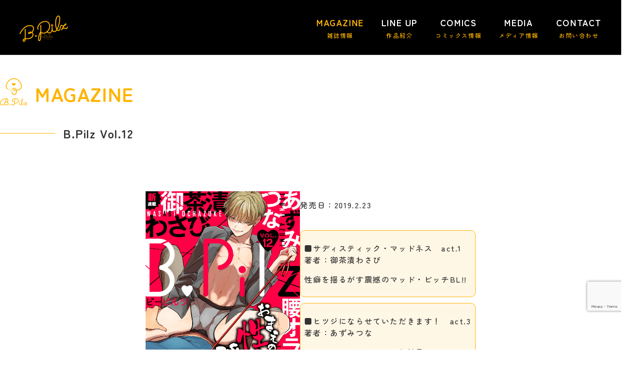

--- FILE ---
content_type: text/html; charset=UTF-8
request_url: https://bpilz.com/magazine/b-pilz-vol-12/
body_size: 15913
content:
<!DOCTYPE html>
<html lang="ja" data-sticky-footer="true" data-scrolled="false">

<head>
			<meta charset="UTF-8">
		<meta name="viewport" content="width=device-width, initial-scale=1, minimum-scale=1, viewport-fit=cover">
		<meta name='robots' content='index, follow, max-image-preview:large, max-snippet:-1, max-video-preview:-1' />
					<meta property="og:title" content="B.Pilz Vol.12">
		
					<meta property="og:type" content="article">
		
					<meta property="og:url" content="https://bpilz.com/magazine/b-pilz-vol-12/">
		
					<meta property="og:image" content="https://bpilz.com/wp-content/uploads/2022/10/1b709028987b32401f31ea212b1f5c65.jpg">
		
					<meta property="og:site_name" content="B.Pilz">
		
		
					<meta property="og:locale" content="ja_JP">
		
				
	<!-- This site is optimized with the Yoast SEO plugin v26.7 - https://yoast.com/wordpress/plugins/seo/ -->
	<title>B.Pilz Vol.12 - B.Pilz</title>
	<link rel="canonical" href="https://bpilz.com/magazine/b-pilz-vol-12/" />
	<meta property="og:locale" content="ja_JP" />
	<meta property="og:type" content="article" />
	<meta property="og:title" content="B.Pilz Vol.12 - B.Pilz" />
	<meta property="og:url" content="https://bpilz.com/magazine/b-pilz-vol-12/" />
	<meta property="og:site_name" content="B.Pilz" />
	<meta property="article:modified_time" content="2022-11-17T07:26:07+00:00" />
	<meta name="twitter:card" content="summary_large_image" />
	<meta name="twitter:site" content="@BPilz_Label" />
	<script type="application/ld+json" class="yoast-schema-graph">{"@context":"https://schema.org","@graph":[{"@type":"WebPage","@id":"https://bpilz.com/magazine/b-pilz-vol-12/","url":"https://bpilz.com/magazine/b-pilz-vol-12/","name":"B.Pilz Vol.12 - B.Pilz","isPartOf":{"@id":"https://bpilz.com/#website"},"datePublished":"2022-10-28T01:59:10+00:00","dateModified":"2022-11-17T07:26:07+00:00","breadcrumb":{"@id":"https://bpilz.com/magazine/b-pilz-vol-12/#breadcrumb"},"inLanguage":"ja","potentialAction":[{"@type":"ReadAction","target":["https://bpilz.com/magazine/b-pilz-vol-12/"]}]},{"@type":"BreadcrumbList","@id":"https://bpilz.com/magazine/b-pilz-vol-12/#breadcrumb","itemListElement":[{"@type":"ListItem","position":1,"name":"ホーム","item":"https://bpilz.com/"},{"@type":"ListItem","position":2,"name":"MAGAZINE","item":"https://bpilz.com/magazine/"},{"@type":"ListItem","position":3,"name":"B.Pilz Vol.12"}]},{"@type":"WebSite","@id":"https://bpilz.com/#website","url":"https://bpilz.com/","name":"B.Pilz","description":"","publisher":{"@id":"https://bpilz.com/#organization"},"potentialAction":[{"@type":"SearchAction","target":{"@type":"EntryPoint","urlTemplate":"https://bpilz.com/?s={search_term_string}"},"query-input":{"@type":"PropertyValueSpecification","valueRequired":true,"valueName":"search_term_string"}}],"inLanguage":"ja"},{"@type":"Organization","@id":"https://bpilz.com/#organization","name":"B.Pilz","url":"https://bpilz.com/","logo":{"@type":"ImageObject","inLanguage":"ja","@id":"https://bpilz.com/#/schema/logo/image/","url":"https://bpilz.com/wp-content/uploads/2022/10/8cf909b75b346810bd92867ab90213c2.png","contentUrl":"https://bpilz.com/wp-content/uploads/2022/10/8cf909b75b346810bd92867ab90213c2.png","width":1138,"height":620,"caption":"B.Pilz"},"image":{"@id":"https://bpilz.com/#/schema/logo/image/"},"sameAs":["https://x.com/BPilz_Label"]}]}</script>
	<!-- / Yoast SEO plugin. -->


<link rel="alternate" type="application/rss+xml" title="B.Pilz &raquo; フィード" href="https://bpilz.com/feed/" />
<link rel="alternate" type="application/rss+xml" title="B.Pilz &raquo; コメントフィード" href="https://bpilz.com/comments/feed/" />
		<link rel="profile" href="http://gmpg.org/xfn/11">
												<link rel="alternate" title="oEmbed (JSON)" type="application/json+oembed" href="https://bpilz.com/wp-json/oembed/1.0/embed?url=https%3A%2F%2Fbpilz.com%2Fmagazine%2Fb-pilz-vol-12%2F" />
<link rel="alternate" title="oEmbed (XML)" type="text/xml+oembed" href="https://bpilz.com/wp-json/oembed/1.0/embed?url=https%3A%2F%2Fbpilz.com%2Fmagazine%2Fb-pilz-vol-12%2F&#038;format=xml" />
<style id='wp-img-auto-sizes-contain-inline-css' type='text/css'>
img:is([sizes=auto i],[sizes^="auto," i]){contain-intrinsic-size:3000px 1500px}
/*# sourceURL=wp-img-auto-sizes-contain-inline-css */
</style>
<link rel='stylesheet' id='slick-carousel-css' href='https://bpilz.com/wp-content/themes/snow-monkey/vendor/inc2734/wp-awesome-widgets/src/assets/packages/slick-carousel/slick/slick.css' type='text/css' media='all' />
<link rel='stylesheet' id='slick-carousel-theme-css' href='https://bpilz.com/wp-content/themes/snow-monkey/vendor/inc2734/wp-awesome-widgets/src/assets/packages/slick-carousel/slick/slick-theme.css' type='text/css' media='all' />
<link rel='stylesheet' id='wp-awesome-widgets-css' href='https://bpilz.com/wp-content/themes/snow-monkey/vendor/inc2734/wp-awesome-widgets/src/assets/css/app.css' type='text/css' media='all' />
<link rel='stylesheet' id='wp-share-buttons-css' href='https://bpilz.com/wp-content/themes/snow-monkey/vendor/inc2734/wp-share-buttons/src/assets/css/wp-share-buttons.css' type='text/css' media='all' />
<link rel='stylesheet' id='wp-pure-css-gallery-css' href='https://bpilz.com/wp-content/themes/snow-monkey/vendor/inc2734/wp-pure-css-gallery/src/assets/css/wp-pure-css-gallery.css' type='text/css' media='all' />
<style id='wp-emoji-styles-inline-css' type='text/css'>

	img.wp-smiley, img.emoji {
		display: inline !important;
		border: none !important;
		box-shadow: none !important;
		height: 1em !important;
		width: 1em !important;
		margin: 0 0.07em !important;
		vertical-align: -0.1em !important;
		background: none !important;
		padding: 0 !important;
	}
/*# sourceURL=wp-emoji-styles-inline-css */
</style>
<style id='wp-block-library-inline-css' type='text/css'>
:root{--wp-block-synced-color:#7a00df;--wp-block-synced-color--rgb:122,0,223;--wp-bound-block-color:var(--wp-block-synced-color);--wp-editor-canvas-background:#ddd;--wp-admin-theme-color:#007cba;--wp-admin-theme-color--rgb:0,124,186;--wp-admin-theme-color-darker-10:#006ba1;--wp-admin-theme-color-darker-10--rgb:0,107,160.5;--wp-admin-theme-color-darker-20:#005a87;--wp-admin-theme-color-darker-20--rgb:0,90,135;--wp-admin-border-width-focus:2px}@media (min-resolution:192dpi){:root{--wp-admin-border-width-focus:1.5px}}.wp-element-button{cursor:pointer}:root .has-very-light-gray-background-color{background-color:#eee}:root .has-very-dark-gray-background-color{background-color:#313131}:root .has-very-light-gray-color{color:#eee}:root .has-very-dark-gray-color{color:#313131}:root .has-vivid-green-cyan-to-vivid-cyan-blue-gradient-background{background:linear-gradient(135deg,#00d084,#0693e3)}:root .has-purple-crush-gradient-background{background:linear-gradient(135deg,#34e2e4,#4721fb 50%,#ab1dfe)}:root .has-hazy-dawn-gradient-background{background:linear-gradient(135deg,#faaca8,#dad0ec)}:root .has-subdued-olive-gradient-background{background:linear-gradient(135deg,#fafae1,#67a671)}:root .has-atomic-cream-gradient-background{background:linear-gradient(135deg,#fdd79a,#004a59)}:root .has-nightshade-gradient-background{background:linear-gradient(135deg,#330968,#31cdcf)}:root .has-midnight-gradient-background{background:linear-gradient(135deg,#020381,#2874fc)}:root{--wp--preset--font-size--normal:16px;--wp--preset--font-size--huge:42px}.has-regular-font-size{font-size:1em}.has-larger-font-size{font-size:2.625em}.has-normal-font-size{font-size:var(--wp--preset--font-size--normal)}.has-huge-font-size{font-size:var(--wp--preset--font-size--huge)}.has-text-align-center{text-align:center}.has-text-align-left{text-align:left}.has-text-align-right{text-align:right}.has-fit-text{white-space:nowrap!important}#end-resizable-editor-section{display:none}.aligncenter{clear:both}.items-justified-left{justify-content:flex-start}.items-justified-center{justify-content:center}.items-justified-right{justify-content:flex-end}.items-justified-space-between{justify-content:space-between}.screen-reader-text{border:0;clip-path:inset(50%);height:1px;margin:-1px;overflow:hidden;padding:0;position:absolute;width:1px;word-wrap:normal!important}.screen-reader-text:focus{background-color:#ddd;clip-path:none;color:#444;display:block;font-size:1em;height:auto;left:5px;line-height:normal;padding:15px 23px 14px;text-decoration:none;top:5px;width:auto;z-index:100000}html :where(.has-border-color){border-style:solid}html :where([style*=border-top-color]){border-top-style:solid}html :where([style*=border-right-color]){border-right-style:solid}html :where([style*=border-bottom-color]){border-bottom-style:solid}html :where([style*=border-left-color]){border-left-style:solid}html :where([style*=border-width]){border-style:solid}html :where([style*=border-top-width]){border-top-style:solid}html :where([style*=border-right-width]){border-right-style:solid}html :where([style*=border-bottom-width]){border-bottom-style:solid}html :where([style*=border-left-width]){border-left-style:solid}html :where(img[class*=wp-image-]){height:auto;max-width:100%}:where(figure){margin:0 0 1em}html :where(.is-position-sticky){--wp-admin--admin-bar--position-offset:var(--wp-admin--admin-bar--height,0px)}@media screen and (max-width:600px){html :where(.is-position-sticky){--wp-admin--admin-bar--position-offset:0px}}

/*# sourceURL=wp-block-library-inline-css */
</style><style id='global-styles-inline-css' type='text/css'>
:root{--wp--preset--aspect-ratio--square: 1;--wp--preset--aspect-ratio--4-3: 4/3;--wp--preset--aspect-ratio--3-4: 3/4;--wp--preset--aspect-ratio--3-2: 3/2;--wp--preset--aspect-ratio--2-3: 2/3;--wp--preset--aspect-ratio--16-9: 16/9;--wp--preset--aspect-ratio--9-16: 9/16;--wp--preset--color--black: #000000;--wp--preset--color--cyan-bluish-gray: #abb8c3;--wp--preset--color--white: #ffffff;--wp--preset--color--pale-pink: #f78da7;--wp--preset--color--vivid-red: #cf2e2e;--wp--preset--color--luminous-vivid-orange: #ff6900;--wp--preset--color--luminous-vivid-amber: #fcb900;--wp--preset--color--light-green-cyan: #7bdcb5;--wp--preset--color--vivid-green-cyan: #00d084;--wp--preset--color--pale-cyan-blue: #8ed1fc;--wp--preset--color--vivid-cyan-blue: #0693e3;--wp--preset--color--vivid-purple: #9b51e0;--wp--preset--color--sm-accent: var(--accent-color);--wp--preset--color--sm-sub-accent: var(--sub-accent-color);--wp--preset--color--sm-text: var(--_color-text);--wp--preset--color--sm-text-alt: var(--_color-white);--wp--preset--color--sm-lightest-gray: var(--_lightest-color-gray);--wp--preset--color--sm-lighter-gray: var(--_lighter-color-gray);--wp--preset--color--sm-light-gray: var(--_light-color-gray);--wp--preset--color--sm-gray: var(--_color-gray);--wp--preset--color--sm-dark-gray: var(--_dark-color-gray);--wp--preset--color--sm-darker-gray: var(--_darker-color-gray);--wp--preset--color--sm-darkest-gray: var(--_darkest-color-gray);--wp--preset--gradient--vivid-cyan-blue-to-vivid-purple: linear-gradient(135deg,rgb(6,147,227) 0%,rgb(155,81,224) 100%);--wp--preset--gradient--light-green-cyan-to-vivid-green-cyan: linear-gradient(135deg,rgb(122,220,180) 0%,rgb(0,208,130) 100%);--wp--preset--gradient--luminous-vivid-amber-to-luminous-vivid-orange: linear-gradient(135deg,rgb(252,185,0) 0%,rgb(255,105,0) 100%);--wp--preset--gradient--luminous-vivid-orange-to-vivid-red: linear-gradient(135deg,rgb(255,105,0) 0%,rgb(207,46,46) 100%);--wp--preset--gradient--very-light-gray-to-cyan-bluish-gray: linear-gradient(135deg,rgb(238,238,238) 0%,rgb(169,184,195) 100%);--wp--preset--gradient--cool-to-warm-spectrum: linear-gradient(135deg,rgb(74,234,220) 0%,rgb(151,120,209) 20%,rgb(207,42,186) 40%,rgb(238,44,130) 60%,rgb(251,105,98) 80%,rgb(254,248,76) 100%);--wp--preset--gradient--blush-light-purple: linear-gradient(135deg,rgb(255,206,236) 0%,rgb(152,150,240) 100%);--wp--preset--gradient--blush-bordeaux: linear-gradient(135deg,rgb(254,205,165) 0%,rgb(254,45,45) 50%,rgb(107,0,62) 100%);--wp--preset--gradient--luminous-dusk: linear-gradient(135deg,rgb(255,203,112) 0%,rgb(199,81,192) 50%,rgb(65,88,208) 100%);--wp--preset--gradient--pale-ocean: linear-gradient(135deg,rgb(255,245,203) 0%,rgb(182,227,212) 50%,rgb(51,167,181) 100%);--wp--preset--gradient--electric-grass: linear-gradient(135deg,rgb(202,248,128) 0%,rgb(113,206,126) 100%);--wp--preset--gradient--midnight: linear-gradient(135deg,rgb(2,3,129) 0%,rgb(40,116,252) 100%);--wp--preset--font-size--small: 13px;--wp--preset--font-size--medium: 20px;--wp--preset--font-size--large: 36px;--wp--preset--font-size--x-large: 42px;--wp--preset--font-size--sm-xs: 0.8rem;--wp--preset--font-size--sm-s: 0.88rem;--wp--preset--font-size--sm-m: 1rem;--wp--preset--font-size--sm-l: 1.14rem;--wp--preset--font-size--sm-xl: 1.33rem;--wp--preset--font-size--sm-2-xl: 1.6rem;--wp--preset--font-size--sm-3-xl: 2rem;--wp--preset--font-size--sm-4-xl: 2.66rem;--wp--preset--font-size--sm-5-xl: 4rem;--wp--preset--font-size--sm-6-xl: 8rem;--wp--preset--spacing--20: var(--_s-2);--wp--preset--spacing--30: var(--_s-1);--wp--preset--spacing--40: var(--_s1);--wp--preset--spacing--50: var(--_s2);--wp--preset--spacing--60: var(--_s3);--wp--preset--spacing--70: var(--_s4);--wp--preset--spacing--80: var(--_s5);--wp--preset--shadow--natural: 6px 6px 9px rgba(0, 0, 0, 0.2);--wp--preset--shadow--deep: 12px 12px 50px rgba(0, 0, 0, 0.4);--wp--preset--shadow--sharp: 6px 6px 0px rgba(0, 0, 0, 0.2);--wp--preset--shadow--outlined: 6px 6px 0px -3px rgb(255, 255, 255), 6px 6px rgb(0, 0, 0);--wp--preset--shadow--crisp: 6px 6px 0px rgb(0, 0, 0);--wp--custom--slim-width: 46rem;--wp--custom--content-max-width: var(--_global--container-max-width);--wp--custom--content-width: var(--wp--custom--content-max-width);--wp--custom--content-wide-width: calc(var(--wp--custom--content-width) + 240px);--wp--custom--has-sidebar-main-basis: var(--wp--custom--slim-width);--wp--custom--has-sidebar-sidebar-basis: 336px;}:root { --wp--style--global--content-size: var(--wp--custom--content-width);--wp--style--global--wide-size: var(--wp--custom--content-wide-width); }:where(body) { margin: 0; }.wp-site-blocks > .alignleft { float: left; margin-right: 2em; }.wp-site-blocks > .alignright { float: right; margin-left: 2em; }.wp-site-blocks > .aligncenter { justify-content: center; margin-left: auto; margin-right: auto; }:where(.wp-site-blocks) > * { margin-block-start: var(--_margin1); margin-block-end: 0; }:where(.wp-site-blocks) > :first-child { margin-block-start: 0; }:where(.wp-site-blocks) > :last-child { margin-block-end: 0; }:root { --wp--style--block-gap: var(--_margin1); }:root :where(.is-layout-flow) > :first-child{margin-block-start: 0;}:root :where(.is-layout-flow) > :last-child{margin-block-end: 0;}:root :where(.is-layout-flow) > *{margin-block-start: var(--_margin1);margin-block-end: 0;}:root :where(.is-layout-constrained) > :first-child{margin-block-start: 0;}:root :where(.is-layout-constrained) > :last-child{margin-block-end: 0;}:root :where(.is-layout-constrained) > *{margin-block-start: var(--_margin1);margin-block-end: 0;}:root :where(.is-layout-flex){gap: var(--_margin1);}:root :where(.is-layout-grid){gap: var(--_margin1);}.is-layout-flow > .alignleft{float: left;margin-inline-start: 0;margin-inline-end: 2em;}.is-layout-flow > .alignright{float: right;margin-inline-start: 2em;margin-inline-end: 0;}.is-layout-flow > .aligncenter{margin-left: auto !important;margin-right: auto !important;}.is-layout-constrained > .alignleft{float: left;margin-inline-start: 0;margin-inline-end: 2em;}.is-layout-constrained > .alignright{float: right;margin-inline-start: 2em;margin-inline-end: 0;}.is-layout-constrained > .aligncenter{margin-left: auto !important;margin-right: auto !important;}.is-layout-constrained > :where(:not(.alignleft):not(.alignright):not(.alignfull)){max-width: var(--wp--style--global--content-size);margin-left: auto !important;margin-right: auto !important;}.is-layout-constrained > .alignwide{max-width: var(--wp--style--global--wide-size);}body .is-layout-flex{display: flex;}.is-layout-flex{flex-wrap: wrap;align-items: center;}.is-layout-flex > :is(*, div){margin: 0;}body .is-layout-grid{display: grid;}.is-layout-grid > :is(*, div){margin: 0;}body{padding-top: 0px;padding-right: 0px;padding-bottom: 0px;padding-left: 0px;}a:where(:not(.wp-element-button)){color: var(--wp--preset--color--sm-accent);text-decoration: underline;}:root :where(.wp-element-button, .wp-block-button__link){background-color: var(--wp--preset--color--sm-accent);border-radius: var(--_global--border-radius);border-width: 0;color: var(--wp--preset--color--sm-text-alt);font-family: inherit;font-size: inherit;font-style: inherit;font-weight: inherit;letter-spacing: inherit;line-height: inherit;padding-top: calc(var(--_padding-1) * .5);padding-right: var(--_padding-1);padding-bottom: calc(var(--_padding-1) * .5);padding-left: var(--_padding-1);text-decoration: none;text-transform: inherit;}.has-black-color{color: var(--wp--preset--color--black) !important;}.has-cyan-bluish-gray-color{color: var(--wp--preset--color--cyan-bluish-gray) !important;}.has-white-color{color: var(--wp--preset--color--white) !important;}.has-pale-pink-color{color: var(--wp--preset--color--pale-pink) !important;}.has-vivid-red-color{color: var(--wp--preset--color--vivid-red) !important;}.has-luminous-vivid-orange-color{color: var(--wp--preset--color--luminous-vivid-orange) !important;}.has-luminous-vivid-amber-color{color: var(--wp--preset--color--luminous-vivid-amber) !important;}.has-light-green-cyan-color{color: var(--wp--preset--color--light-green-cyan) !important;}.has-vivid-green-cyan-color{color: var(--wp--preset--color--vivid-green-cyan) !important;}.has-pale-cyan-blue-color{color: var(--wp--preset--color--pale-cyan-blue) !important;}.has-vivid-cyan-blue-color{color: var(--wp--preset--color--vivid-cyan-blue) !important;}.has-vivid-purple-color{color: var(--wp--preset--color--vivid-purple) !important;}.has-sm-accent-color{color: var(--wp--preset--color--sm-accent) !important;}.has-sm-sub-accent-color{color: var(--wp--preset--color--sm-sub-accent) !important;}.has-sm-text-color{color: var(--wp--preset--color--sm-text) !important;}.has-sm-text-alt-color{color: var(--wp--preset--color--sm-text-alt) !important;}.has-sm-lightest-gray-color{color: var(--wp--preset--color--sm-lightest-gray) !important;}.has-sm-lighter-gray-color{color: var(--wp--preset--color--sm-lighter-gray) !important;}.has-sm-light-gray-color{color: var(--wp--preset--color--sm-light-gray) !important;}.has-sm-gray-color{color: var(--wp--preset--color--sm-gray) !important;}.has-sm-dark-gray-color{color: var(--wp--preset--color--sm-dark-gray) !important;}.has-sm-darker-gray-color{color: var(--wp--preset--color--sm-darker-gray) !important;}.has-sm-darkest-gray-color{color: var(--wp--preset--color--sm-darkest-gray) !important;}.has-black-background-color{background-color: var(--wp--preset--color--black) !important;}.has-cyan-bluish-gray-background-color{background-color: var(--wp--preset--color--cyan-bluish-gray) !important;}.has-white-background-color{background-color: var(--wp--preset--color--white) !important;}.has-pale-pink-background-color{background-color: var(--wp--preset--color--pale-pink) !important;}.has-vivid-red-background-color{background-color: var(--wp--preset--color--vivid-red) !important;}.has-luminous-vivid-orange-background-color{background-color: var(--wp--preset--color--luminous-vivid-orange) !important;}.has-luminous-vivid-amber-background-color{background-color: var(--wp--preset--color--luminous-vivid-amber) !important;}.has-light-green-cyan-background-color{background-color: var(--wp--preset--color--light-green-cyan) !important;}.has-vivid-green-cyan-background-color{background-color: var(--wp--preset--color--vivid-green-cyan) !important;}.has-pale-cyan-blue-background-color{background-color: var(--wp--preset--color--pale-cyan-blue) !important;}.has-vivid-cyan-blue-background-color{background-color: var(--wp--preset--color--vivid-cyan-blue) !important;}.has-vivid-purple-background-color{background-color: var(--wp--preset--color--vivid-purple) !important;}.has-sm-accent-background-color{background-color: var(--wp--preset--color--sm-accent) !important;}.has-sm-sub-accent-background-color{background-color: var(--wp--preset--color--sm-sub-accent) !important;}.has-sm-text-background-color{background-color: var(--wp--preset--color--sm-text) !important;}.has-sm-text-alt-background-color{background-color: var(--wp--preset--color--sm-text-alt) !important;}.has-sm-lightest-gray-background-color{background-color: var(--wp--preset--color--sm-lightest-gray) !important;}.has-sm-lighter-gray-background-color{background-color: var(--wp--preset--color--sm-lighter-gray) !important;}.has-sm-light-gray-background-color{background-color: var(--wp--preset--color--sm-light-gray) !important;}.has-sm-gray-background-color{background-color: var(--wp--preset--color--sm-gray) !important;}.has-sm-dark-gray-background-color{background-color: var(--wp--preset--color--sm-dark-gray) !important;}.has-sm-darker-gray-background-color{background-color: var(--wp--preset--color--sm-darker-gray) !important;}.has-sm-darkest-gray-background-color{background-color: var(--wp--preset--color--sm-darkest-gray) !important;}.has-black-border-color{border-color: var(--wp--preset--color--black) !important;}.has-cyan-bluish-gray-border-color{border-color: var(--wp--preset--color--cyan-bluish-gray) !important;}.has-white-border-color{border-color: var(--wp--preset--color--white) !important;}.has-pale-pink-border-color{border-color: var(--wp--preset--color--pale-pink) !important;}.has-vivid-red-border-color{border-color: var(--wp--preset--color--vivid-red) !important;}.has-luminous-vivid-orange-border-color{border-color: var(--wp--preset--color--luminous-vivid-orange) !important;}.has-luminous-vivid-amber-border-color{border-color: var(--wp--preset--color--luminous-vivid-amber) !important;}.has-light-green-cyan-border-color{border-color: var(--wp--preset--color--light-green-cyan) !important;}.has-vivid-green-cyan-border-color{border-color: var(--wp--preset--color--vivid-green-cyan) !important;}.has-pale-cyan-blue-border-color{border-color: var(--wp--preset--color--pale-cyan-blue) !important;}.has-vivid-cyan-blue-border-color{border-color: var(--wp--preset--color--vivid-cyan-blue) !important;}.has-vivid-purple-border-color{border-color: var(--wp--preset--color--vivid-purple) !important;}.has-sm-accent-border-color{border-color: var(--wp--preset--color--sm-accent) !important;}.has-sm-sub-accent-border-color{border-color: var(--wp--preset--color--sm-sub-accent) !important;}.has-sm-text-border-color{border-color: var(--wp--preset--color--sm-text) !important;}.has-sm-text-alt-border-color{border-color: var(--wp--preset--color--sm-text-alt) !important;}.has-sm-lightest-gray-border-color{border-color: var(--wp--preset--color--sm-lightest-gray) !important;}.has-sm-lighter-gray-border-color{border-color: var(--wp--preset--color--sm-lighter-gray) !important;}.has-sm-light-gray-border-color{border-color: var(--wp--preset--color--sm-light-gray) !important;}.has-sm-gray-border-color{border-color: var(--wp--preset--color--sm-gray) !important;}.has-sm-dark-gray-border-color{border-color: var(--wp--preset--color--sm-dark-gray) !important;}.has-sm-darker-gray-border-color{border-color: var(--wp--preset--color--sm-darker-gray) !important;}.has-sm-darkest-gray-border-color{border-color: var(--wp--preset--color--sm-darkest-gray) !important;}.has-vivid-cyan-blue-to-vivid-purple-gradient-background{background: var(--wp--preset--gradient--vivid-cyan-blue-to-vivid-purple) !important;}.has-light-green-cyan-to-vivid-green-cyan-gradient-background{background: var(--wp--preset--gradient--light-green-cyan-to-vivid-green-cyan) !important;}.has-luminous-vivid-amber-to-luminous-vivid-orange-gradient-background{background: var(--wp--preset--gradient--luminous-vivid-amber-to-luminous-vivid-orange) !important;}.has-luminous-vivid-orange-to-vivid-red-gradient-background{background: var(--wp--preset--gradient--luminous-vivid-orange-to-vivid-red) !important;}.has-very-light-gray-to-cyan-bluish-gray-gradient-background{background: var(--wp--preset--gradient--very-light-gray-to-cyan-bluish-gray) !important;}.has-cool-to-warm-spectrum-gradient-background{background: var(--wp--preset--gradient--cool-to-warm-spectrum) !important;}.has-blush-light-purple-gradient-background{background: var(--wp--preset--gradient--blush-light-purple) !important;}.has-blush-bordeaux-gradient-background{background: var(--wp--preset--gradient--blush-bordeaux) !important;}.has-luminous-dusk-gradient-background{background: var(--wp--preset--gradient--luminous-dusk) !important;}.has-pale-ocean-gradient-background{background: var(--wp--preset--gradient--pale-ocean) !important;}.has-electric-grass-gradient-background{background: var(--wp--preset--gradient--electric-grass) !important;}.has-midnight-gradient-background{background: var(--wp--preset--gradient--midnight) !important;}.has-small-font-size{font-size: var(--wp--preset--font-size--small) !important;}.has-medium-font-size{font-size: var(--wp--preset--font-size--medium) !important;}.has-large-font-size{font-size: var(--wp--preset--font-size--large) !important;}.has-x-large-font-size{font-size: var(--wp--preset--font-size--x-large) !important;}.has-sm-xs-font-size{font-size: var(--wp--preset--font-size--sm-xs) !important;}.has-sm-s-font-size{font-size: var(--wp--preset--font-size--sm-s) !important;}.has-sm-m-font-size{font-size: var(--wp--preset--font-size--sm-m) !important;}.has-sm-l-font-size{font-size: var(--wp--preset--font-size--sm-l) !important;}.has-sm-xl-font-size{font-size: var(--wp--preset--font-size--sm-xl) !important;}.has-sm-2-xl-font-size{font-size: var(--wp--preset--font-size--sm-2-xl) !important;}.has-sm-3-xl-font-size{font-size: var(--wp--preset--font-size--sm-3-xl) !important;}.has-sm-4-xl-font-size{font-size: var(--wp--preset--font-size--sm-4-xl) !important;}.has-sm-5-xl-font-size{font-size: var(--wp--preset--font-size--sm-5-xl) !important;}.has-sm-6-xl-font-size{font-size: var(--wp--preset--font-size--sm-6-xl) !important;}
/*# sourceURL=global-styles-inline-css */
</style>

<link rel='stylesheet' id='wp-like-me-box-css' href='https://bpilz.com/wp-content/themes/snow-monkey/vendor/inc2734/wp-like-me-box/src/assets/css/wp-like-me-box.css' type='text/css' media='all' />
<link rel='stylesheet' id='wp-oembed-blog-card-css' href='https://bpilz.com/wp-content/themes/snow-monkey/vendor/inc2734/wp-oembed-blog-card/src/assets/css/app.css' type='text/css' media='all' />
<link rel='stylesheet' id='spider-css' href='https://bpilz.com/wp-content/plugins/snow-monkey-blocks/dist/packages/spider/dist/css/spider.css' type='text/css' media='all' />
<link rel='stylesheet' id='snow-monkey-blocks-css' href='https://bpilz.com/wp-content/plugins/snow-monkey-blocks/dist/css/blocks.css' type='text/css' media='all' />
<link rel='stylesheet' id='snow-monkey-app-css' href='https://bpilz.com/wp-content/themes/snow-monkey/assets/css/app/app.css' type='text/css' media='all' />
<style id='snow-monkey-app-inline-css' type='text/css'>
@font-face { font-family: "Noto Sans JP"; font-style: normal; font-weight: 400; src: url("https://bpilz.com/wp-content/themes/snow-monkey/assets/fonts/NotoSansJP-Regular.woff2") format("woff2"); }@font-face { font-family: "Noto Sans JP"; font-style: normal; font-weight: 700; src: url("https://bpilz.com/wp-content/themes/snow-monkey/assets/fonts/NotoSansJP-Bold.woff2") format("woff2"); }@font-face { font-family: "Noto Serif JP"; font-style: normal; font-weight: 400; src: url("https://bpilz.com/wp-content/themes/snow-monkey/assets/fonts/NotoSerifJP-Regular.woff2") format("woff2"); }@font-face { font-family: "Noto Serif JP"; font-style: normal; font-weight: 700; src: url("https://bpilz.com/wp-content/themes/snow-monkey/assets/fonts/NotoSerifJP-Bold.woff2") format("woff2"); }@font-face { font-family: "M PLUS 1p"; font-style: normal; font-weight: 400; src: url("https://bpilz.com/wp-content/themes/snow-monkey/assets/fonts/MPLUS1p-Regular.woff2") format("woff2"); }@font-face { font-family: "M PLUS 1p"; font-style: normal; font-weight: 700; src: url("https://bpilz.com/wp-content/themes/snow-monkey/assets/fonts/MPLUS1p-Bold.woff2") format("woff2"); }@font-face { font-family: "M PLUS Rounded 1c"; font-style: normal; font-weight: 400; src: url("https://bpilz.com/wp-content/themes/snow-monkey/assets/fonts/MPLUSRounded1c-Regular.woff2") format("woff2"); }@font-face { font-family: "M PLUS Rounded 1c"; font-style: normal; font-weight: 700; src: url("https://bpilz.com/wp-content/themes/snow-monkey/assets/fonts/MPLUSRounded1c-Bold.woff2") format("woff2"); }@font-face { font-family: "BIZ UDPGothic"; font-style: normal; font-weight: 400; src: url("https://bpilz.com/wp-content/themes/snow-monkey/assets/fonts/BIZUDPGothic-Regular.woff2") format("woff2"); }@font-face { font-family: "BIZ UDPGothic"; font-style: normal; font-weight: 700; src: url("https://bpilz.com/wp-content/themes/snow-monkey/assets/fonts/BIZUDPGothic-Bold.woff2") format("woff2"); }@font-face { font-family: "BIZ UDPMincho"; font-style: normal; font-weight: 400; src: url("https://bpilz.com/wp-content/themes/snow-monkey/assets/fonts/BIZUDPMincho-Regular.woff2") format("woff2"); }@font-face { font-family: "BIZ UDPMincho"; font-style: normal; font-weight: 700; src: url("https://bpilz.com/wp-content/themes/snow-monkey/assets/fonts/BIZUDPMincho-Bold.woff2") format("woff2"); }
input[type="email"],input[type="number"],input[type="password"],input[type="search"],input[type="tel"],input[type="text"],input[type="url"],textarea { font-size: 16px }
:root { --_margin-scale: 1;--_space: 1.8rem;--_space-unitless: 1.8;--accent-color: #ffb400;--wp--preset--color--accent-color: var(--accent-color);--dark-accent-color: #996c00;--light-accent-color: #ffd266;--lighter-accent-color: #ffe6ab;--lightest-accent-color: #ffecbd;--sub-accent-color: #707593;--wp--preset--color--sub-accent-color: var(--sub-accent-color);--dark-sub-accent-color: #444759;--light-sub-accent-color: #aaadbf;--lighter-sub-accent-color: #d1d3dd;--lightest-sub-accent-color: #dcdde4;--header-text-color: #ffffff;--overlay-header-text-color: #ffffff;--drop-nav-text-color: #ffffff;--_half-leading: 0.4;--font-family: "Noto Sans JP",sans-serif;--_global--font-family: var(--font-family);--_global--font-size-px: 16px }
html { letter-spacing: 0.05rem }
.p-infobar__inner { background-color: #ffb400 }
.p-infobar__content { color: #fff }
/*# sourceURL=snow-monkey-app-inline-css */
</style>
<link rel='stylesheet' id='snow-monkey-editor-css' href='https://bpilz.com/wp-content/plugins/snow-monkey-editor/dist/css/app.css' type='text/css' media='all' />
<link rel='stylesheet' id='snow-monkey-editor@front-css' href='https://bpilz.com/wp-content/plugins/snow-monkey-editor/dist/css/front.css' type='text/css' media='all' />
<link rel='stylesheet' id='snow-monkey-snow-monkey-blocks-app-css' href='https://bpilz.com/wp-content/themes/snow-monkey/assets/css/dependency/snow-monkey-blocks/app.css' type='text/css' media='all' />
<link rel='stylesheet' id='snow-monkey-snow-monkey-blocks-theme-css' href='https://bpilz.com/wp-content/themes/snow-monkey/assets/css/dependency/snow-monkey-blocks/app-theme.css' type='text/css' media='all' />
<link rel='stylesheet' id='snow-monkey-blocks-spider-slider-style-css' href='https://bpilz.com/wp-content/plugins/snow-monkey-blocks/dist/blocks/spider-slider/style-index.css' type='text/css' media='all' />
<link rel='stylesheet' id='contact-form-7-css' href='https://bpilz.com/wp-content/plugins/contact-form-7/includes/css/styles.css' type='text/css' media='all' />
<link rel='stylesheet' id='snow-monkey-blocks-background-parallax-css' href='https://bpilz.com/wp-content/plugins/snow-monkey-blocks/dist/css/background-parallax.css' type='text/css' media='all' />
<link rel='stylesheet' id='snow-monkey-editor@view-css' href='https://bpilz.com/wp-content/plugins/snow-monkey-editor/dist/css/view.css' type='text/css' media='all' />
<link rel='stylesheet' id='parent-style-css' href='https://bpilz.com/wp-content/themes/snow-monkey/style.css' type='text/css' media='all' />
<link rel='stylesheet' id='swiper-style-css' href='https://bpilz.com/wp-content/themes/snow-monkey-child/scss/swiper.min.css' type='text/css' media='all' />
<link rel='stylesheet' id='child-style-css' href='https://bpilz.com/wp-content/themes/snow-monkey-child/style.css' type='text/css' media='all' />
<link rel='stylesheet' id='snow-monkey-theme-css' href='https://bpilz.com/wp-content/themes/snow-monkey/assets/css/app/app-theme.css' type='text/css' media='all' />
<style id='snow-monkey-theme-inline-css' type='text/css'>
:root { --entry-content-h2-background-color: #f7f7f7;--entry-content-h2-padding: calc(var(--_space) * 0.25) calc(var(--_space) * 0.25) calc(var(--_space) * 0.25) calc(var(--_space) * 0.5);--entry-content-h3-border-bottom: 1px solid #eee;--entry-content-h3-padding: 0 0 calc(var(--_space) * 0.25);--widget-title-display: flex;--widget-title-flex-direction: row;--widget-title-align-items: center;--widget-title-justify-content: center;--widget-title-pseudo-display: block;--widget-title-pseudo-content: "";--widget-title-pseudo-height: 1px;--widget-title-pseudo-background-color: #111;--widget-title-pseudo-flex: 1 0 0%;--widget-title-pseudo-min-width: 20px;--widget-title-before-margin-right: .5em;--widget-title-after-margin-left: .5em }
body { --entry-content-h2-border-left: 1px solid var(--wp--preset--color--sm-accent) }
/*# sourceURL=snow-monkey-theme-inline-css */
</style>
<style id='snow-monkey-inline-css' type='text/css'>
.c-site-branding__title .custom-logo { width: 284px; }@media (min-width: 64em) { .c-site-branding__title .custom-logo { width: 569px; } }
/*# sourceURL=snow-monkey-inline-css */
</style>
<link rel='stylesheet' id='snow-monkey-custom-widgets-app-css' href='https://bpilz.com/wp-content/themes/snow-monkey/assets/css/custom-widgets/app.css' type='text/css' media='all' />
<link rel='stylesheet' id='snow-monkey-custom-widgets-theme-css' href='https://bpilz.com/wp-content/themes/snow-monkey/assets/css/custom-widgets/app-theme.css' type='text/css' media='all' />
<style id='snow-monkey-custom-widgets-inline-css' type='text/css'>
.wpaw-site-branding__logo .custom-logo { width: 284px; }@media (min-width: 64em) { .wpaw-site-branding__logo .custom-logo { width: 569px; } }
/*# sourceURL=snow-monkey-custom-widgets-inline-css */
</style>
<link rel='stylesheet' id='snow-monkey-block-library-app-css' href='https://bpilz.com/wp-content/themes/snow-monkey/assets/css/block-library/app.css' type='text/css' media='all' />
<link rel='stylesheet' id='snow-monkey-block-library-theme-css' href='https://bpilz.com/wp-content/themes/snow-monkey/assets/css/block-library/app-theme.css' type='text/css' media='all' />
<link rel='stylesheet' id='snow-monkey-wpcf7-css' href='https://bpilz.com/wp-content/themes/snow-monkey/assets/css/dependency/contact-form-7/app.css' type='text/css' media='all' />
<script type="text/javascript" id="wp-oembed-blog-card-js-extra">
/* <![CDATA[ */
var WP_OEMBED_BLOG_CARD = {"endpoint":"https://bpilz.com/wp-json/wp-oembed-blog-card/v1"};
//# sourceURL=wp-oembed-blog-card-js-extra
/* ]]> */
</script>
<script type="text/javascript" src="https://bpilz.com/wp-content/themes/snow-monkey/vendor/inc2734/wp-oembed-blog-card/src/assets/js/app.js" id="wp-oembed-blog-card-js" defer="defer" data-wp-strategy="defer"></script>
<script type="text/javascript" src="https://bpilz.com/wp-content/themes/snow-monkey/vendor/inc2734/wp-contents-outline/src/assets/packages/@inc2734/contents-outline/dist/index.js" id="contents-outline-js" defer="defer" data-wp-strategy="defer"></script>
<script type="text/javascript" src="https://bpilz.com/wp-content/themes/snow-monkey/vendor/inc2734/wp-contents-outline/src/assets/js/app.js" id="wp-contents-outline-js" defer="defer" data-wp-strategy="defer"></script>
<script type="text/javascript" id="wp-share-buttons-js-extra">
/* <![CDATA[ */
var inc2734_wp_share_buttons = {"copy_success":"\u30b3\u30d4\u30fc\u3057\u307e\u3057\u305f\uff01","copy_failed":"\u30b3\u30d4\u30fc\u306b\u5931\u6557\u3057\u307e\u3057\u305f\uff01"};
//# sourceURL=wp-share-buttons-js-extra
/* ]]> */
</script>
<script type="text/javascript" src="https://bpilz.com/wp-content/themes/snow-monkey/vendor/inc2734/wp-share-buttons/src/assets/js/wp-share-buttons.js" id="wp-share-buttons-js" defer="defer" data-wp-strategy="defer"></script>
<script type="text/javascript" src="https://bpilz.com/wp-content/plugins/snow-monkey-blocks/dist/packages/spider/dist/js/spider.js" id="spider-js" defer="defer" data-wp-strategy="defer"></script>
<script type="text/javascript" src="https://bpilz.com/wp-content/themes/snow-monkey/assets/js/dependency/snow-monkey-blocks/app.js" id="snow-monkey-snow-monkey-blocks-js" defer="defer" data-wp-strategy="defer"></script>
<script type="text/javascript" src="https://bpilz.com/wp-content/plugins/snow-monkey-editor/dist/js/app.js" id="snow-monkey-editor-js" defer="defer" data-wp-strategy="defer"></script>
<script type="text/javascript" src="https://bpilz.com/wp-content/themes/snow-monkey-child/js/jquery-3.6.1.min.js" id="jquery-js-js"></script>
<script type="text/javascript" src="https://bpilz.com/wp-content/themes/snow-monkey/assets/js/widgets.js" id="snow-monkey-widgets-js" defer="defer" data-wp-strategy="defer"></script>
<script type="text/javascript" src="https://bpilz.com/wp-content/themes/snow-monkey/assets/js/sidebar-sticky-widget-area.js" id="snow-monkey-sidebar-sticky-widget-area-js" defer="defer" data-wp-strategy="defer"></script>
<script type="text/javascript" src="https://bpilz.com/wp-content/themes/snow-monkey/assets/js/page-top.js" id="snow-monkey-page-top-js" defer="defer" data-wp-strategy="defer"></script>
<script type="text/javascript" src="https://bpilz.com/wp-content/themes/snow-monkey/assets/js/hash-nav.js" id="snow-monkey-hash-nav-js" defer="defer" data-wp-strategy="defer"></script>
<script type="text/javascript" src="https://bpilz.com/wp-content/themes/snow-monkey/assets/js/smooth-scroll.js" id="snow-monkey-smooth-scroll-js" defer="defer" data-wp-strategy="defer"></script>
<script type="text/javascript" id="snow-monkey-js-extra">
/* <![CDATA[ */
var snow_monkey = {"home_url":"https://bpilz.com","children_expander_open_label":"\u30b5\u30d6\u30e1\u30cb\u30e5\u30fc\u3092\u958b\u304f","children_expander_close_label":"\u30b5\u30d6\u30e1\u30cb\u30e5\u30fc\u3092\u9589\u3058\u308b"};
var inc2734_wp_share_buttons_facebook = {"endpoint":"https://bpilz.com/wp-admin/admin-ajax.php","action":"inc2734_wp_share_buttons_facebook","_ajax_nonce":"365b1f0499"};
var inc2734_wp_share_buttons_twitter = {"endpoint":"https://bpilz.com/wp-admin/admin-ajax.php","action":"inc2734_wp_share_buttons_twitter","_ajax_nonce":"2c1331d095"};
var inc2734_wp_share_buttons_hatena = {"endpoint":"https://bpilz.com/wp-admin/admin-ajax.php","action":"inc2734_wp_share_buttons_hatena","_ajax_nonce":"e032e032ed"};
var inc2734_wp_share_buttons_feedly = {"endpoint":"https://bpilz.com/wp-admin/admin-ajax.php","action":"inc2734_wp_share_buttons_feedly","_ajax_nonce":"fbe30ba2d9"};
//# sourceURL=snow-monkey-js-extra
/* ]]> */
</script>
<script type="text/javascript" src="https://bpilz.com/wp-content/themes/snow-monkey/assets/js/app.js" id="snow-monkey-js" defer="defer" data-wp-strategy="defer"></script>
<script type="text/javascript" src="https://bpilz.com/wp-content/themes/snow-monkey/assets/packages/fontawesome-free/all.min.js" id="fontawesome6-js" defer="defer" data-wp-strategy="defer"></script>
<script type="text/javascript" src="https://bpilz.com/wp-content/themes/snow-monkey/assets/js/drop-nav.js" id="snow-monkey-drop-nav-js" defer="defer" data-wp-strategy="defer"></script>
<script type="text/javascript" src="https://bpilz.com/wp-content/themes/snow-monkey/assets/js/global-nav.js" id="snow-monkey-global-nav-js" defer="defer" data-wp-strategy="defer"></script>
<link rel="https://api.w.org/" href="https://bpilz.com/wp-json/" /><link rel="alternate" title="JSON" type="application/json" href="https://bpilz.com/wp-json/wp/v2/magazine/787" /><link rel="EditURI" type="application/rsd+xml" title="RSD" href="https://bpilz.com/xmlrpc.php?rsd" />
<link rel='shortlink' href='https://bpilz.com/?p=787' />
    <link href="https://fonts.googleapis.com/css2?family=Zen+Maru+Gothic:wght@500;700&display=swap" rel="stylesheet">
    		<script type="application/ld+json">
			{"@context":"http:\/\/schema.org","@type":"Article","headline":"B.Pilz Vol.12","author":{"@type":"Person","name":"b.pilz","url":"http:\/\/bpilz.com"},"publisher":{"@type":"Organization","url":"https:\/\/bpilz.com","name":"B.Pilz","logo":{"@type":"ImageObject","url":"https:\/\/bpilz.com\/wp-content\/uploads\/2022\/10\/8cf909b75b346810bd92867ab90213c2.png"}},"mainEntityOfPage":{"@type":"WebPage","@id":"https:\/\/bpilz.com\/magazine\/b-pilz-vol-12\/"},"image":{"@type":"ImageObject","url":"https:\/\/bpilz.com\/wp-content\/uploads\/2022\/10\/1b709028987b32401f31ea212b1f5c65.jpg"},"datePublished":"2022-10-28T10:59:10+09:00","dateModified":"2022-11-17T16:26:07+09:00","description":""}		</script>
				<meta name="thumbnail" content="https://bpilz.com/wp-content/uploads/2024/12/noimage.jpg">
							<meta name="twitter:card" content="summary">
		
					<meta name="twitter:site" content="@BPilz_Label">
							<link rel="preload" href="https://bpilz.com/wp-content/themes/snow-monkey/assets/fonts/NotoSansJP-Regular.woff2" as="font" type="font/woff2" crossorigin />
						<link rel="preload" href="https://bpilz.com/wp-content/themes/snow-monkey/assets/fonts/NotoSansJP-Bold.woff2" as="font" type="font/woff2" crossorigin />
					<meta name="theme-color" content="#ffb400">
		<noscript><style>.lazyload[data-src]{display:none !important;}</style></noscript><style>.lazyload{background-image:none !important;}.lazyload:before{background-image:none !important;}</style><link rel="icon" href="https://bpilz.com/wp-content/uploads/2022/11/cropped-logo_icon-32x32.png" sizes="32x32" />
<link rel="icon" href="https://bpilz.com/wp-content/uploads/2022/11/cropped-logo_icon-192x192.png" sizes="192x192" />
<link rel="apple-touch-icon" href="https://bpilz.com/wp-content/uploads/2022/11/cropped-logo_icon-180x180.png" />
<meta name="msapplication-TileImage" content="https://bpilz.com/wp-content/uploads/2022/11/cropped-logo_icon-270x270.png" />
		<style type="text/css" id="wp-custom-css">
			.grecaptcha-badge { bottom: 80px!important; }		</style>
		</head>

<body class="wp-singular magazine-template-default single single-magazine postid-787 single-format-standard wp-custom-logo wp-theme-snow-monkey wp-child-theme-snow-monkey-child l-body--one-column l-body" id="body"
	data-has-sidebar="false"
	data-is-full-template="false"
	data-is-slim-width="false"
	data-header-layout="1row"
		ontouchstart=""
	>

			<div id="page-start"></div>
			
	
<nav
	id="drawer-nav"
	class="c-drawer c-drawer--fixed c-drawer--highlight-type-background-color"
	role="navigation"
	aria-hidden="true"
	aria-labelledby="hamburger-btn"
>
	<div class="c-drawer__inner">
		<div class="c-drawer__focus-point" tabindex="-1"></div>
		
		
		<ul id="menu-header" class="c-drawer__menu"><li id="menu-item-127" class="menu-item menu-item-type-post_type menu-item-object-page menu-item-127 c-drawer__item"><a href="https://bpilz.com/magazine/">MAGAZINE</a></li>
<li id="menu-item-126" class="menu-item menu-item-type-post_type menu-item-object-page menu-item-126 c-drawer__item"><a href="https://bpilz.com/line-up/">LINE UP</a></li>
<li id="menu-item-128" class="menu-item menu-item-type-post_type menu-item-object-page menu-item-128 c-drawer__item"><a href="https://bpilz.com/comics/">COMICS</a></li>
<li id="menu-item-8582" class="menu-item menu-item-type-post_type menu-item-object-page menu-item-8582 c-drawer__item"><a href="https://bpilz.com/media/">MEDIA</a></li>
<li id="menu-item-72" class="menu-item menu-item-type-post_type menu-item-object-page menu-item-72 c-drawer__item"><a href="https://bpilz.com/contact/">CONTACT</a></li>
</ul>
		
		    <div class="c-hsm-message-box c-hsm-message-box_invert p-hsm-drawer c-blinking">
        <div class="drawer-sns">
            <a href="https://www.youtube.com/channel/UCkwFlFs1BrZVQ85bQ7aHCjg/"><img src="[data-uri]" alt="YouTubeのアイコン" data-src="https://bpilz.com/wp-content/themes/snow-monkey-child/img/youtube.png" decoding="async" class="lazyload" data-eio-rwidth="243" data-eio-rheight="171"><noscript><img src="https://bpilz.com/wp-content/themes/snow-monkey-child/img/youtube.png" alt="YouTubeのアイコン" data-eio="l"></noscript></a>
            <a href="https://twitter.com/BPilz_Label"><img src="[data-uri]" alt="Twitterのアイコン" data-src="https://bpilz.com/wp-content/themes/snow-monkey-child/img/twitter.png" decoding="async" class="lazyload" data-eio-rwidth="1034" data-eio-rheight="851"><noscript><img src="https://bpilz.com/wp-content/themes/snow-monkey-child/img/twitter.png" alt="Twitterのアイコン" data-eio="l"></noscript></a>
        </div>

    </div>
    	</div>
</nav>
<div class="c-drawer-close-zone" aria-hidden="true" aria-controls="drawer-nav"></div>

	<div class="l-container">
		
<header class="l-header l-header--1row l-header--sticky-sm l-header--sticky-lg" role="banner">
	
	<div class="l-header__content">
		
<div class="l-1row-header" data-has-global-nav="true">
	<div class="c-fluid-container">
		
		<div class="c-row c-row--margin-s c-row--lg-margin c-row--middle c-row--nowrap">
			
			
			<div class="c-row__col c-row__col--auto">
				<div class="l-1row-header__branding">
					<div class="c-site-branding c-site-branding--has-logo">
	
		<div class="c-site-branding__title">
								<a href="https://bpilz.com/" class="custom-logo-link" rel="home"><img width="1138" height="620" src="[data-uri]" class="custom-logo lazyload" alt="B.Pilz" decoding="async"   data-src="https://bpilz.com/wp-content/uploads/2022/10/8cf909b75b346810bd92867ab90213c2.png" data-srcset="https://bpilz.com/wp-content/uploads/2022/10/8cf909b75b346810bd92867ab90213c2.png 1138w, https://bpilz.com/wp-content/uploads/2022/10/8cf909b75b346810bd92867ab90213c2-300x163.png 300w, https://bpilz.com/wp-content/uploads/2022/10/8cf909b75b346810bd92867ab90213c2-1024x558.png 1024w, https://bpilz.com/wp-content/uploads/2022/10/8cf909b75b346810bd92867ab90213c2-768x418.png 768w" data-sizes="auto" data-eio-rwidth="1138" data-eio-rheight="620" /><noscript><img width="1138" height="620" src="https://bpilz.com/wp-content/uploads/2022/10/8cf909b75b346810bd92867ab90213c2.png" class="custom-logo" alt="B.Pilz" decoding="async" srcset="https://bpilz.com/wp-content/uploads/2022/10/8cf909b75b346810bd92867ab90213c2.png 1138w, https://bpilz.com/wp-content/uploads/2022/10/8cf909b75b346810bd92867ab90213c2-300x163.png 300w, https://bpilz.com/wp-content/uploads/2022/10/8cf909b75b346810bd92867ab90213c2-1024x558.png 1024w, https://bpilz.com/wp-content/uploads/2022/10/8cf909b75b346810bd92867ab90213c2-768x418.png 768w" sizes="(max-width: 1138px) 100vw, 1138px" data-eio="l" /></noscript></a>						</div>

		
	</div>
				</div>
			</div>

			
							<div class="c-row__col c-row__col--fit u-invisible-md-down">
					
<nav class="p-global-nav p-global-nav--hover-text-color p-global-nav--current-same-hover-effect" role="navigation">
	<ul id="menu-header-1" class="c-navbar"><li class="menu-item menu-item-type-post_type menu-item-object-page menu-item-127 c-navbar__item"><a href="https://bpilz.com/magazine/"><span>MAGAZINE</span><small>雑誌情報</small></a></li>
<li class="menu-item menu-item-type-post_type menu-item-object-page menu-item-126 c-navbar__item"><a href="https://bpilz.com/line-up/"><span>LINE UP</span><small>作品紹介</small></a></li>
<li class="menu-item menu-item-type-post_type menu-item-object-page menu-item-128 c-navbar__item"><a href="https://bpilz.com/comics/"><span>COMICS</span><small>コミックス情報</small></a></li>
<li class="menu-item menu-item-type-post_type menu-item-object-page menu-item-8582 c-navbar__item"><a href="https://bpilz.com/media/"><span>MEDIA</span><small>メディア情報</small></a></li>
<li class="menu-item menu-item-type-post_type menu-item-object-page menu-item-72 c-navbar__item"><a href="https://bpilz.com/contact/"><span>CONTACT</span><small>お問い合わせ</small></a></li>
</ul></nav>
				</div>
			
			
							<div class="c-row__col c-row__col--fit u-invisible-lg-up" >
					
<button
			class="c-hamburger-btn"
	aria-expanded="false"
	aria-controls="drawer-nav"
>
	<span class="c-hamburger-btn__bars">
		<span class="c-hamburger-btn__bar"></span>
		<span class="c-hamburger-btn__bar"></span>
		<span class="c-hamburger-btn__bar"></span>
	</span>

			<span class="c-hamburger-btn__label">
			MENU		</span>
	</button>
				</div>
					</div>
	</div>
</div>
	</div>

	</header>

		<div class="l-contents" role="document">
			
			
			
			
			<div class="l-contents__body">
				<div class="l-contents__container c-fluid-container">
					
					
					<div class="l-contents__inner">
						<main class="l-contents__main" role="main">
							
							
<article class="post-787 magazine type-magazine status-publish format-standard c-entry">
	
<header class='c-entry__header'>
                <h1 class='c-entry__title'>MAGAZINE</h1>
            </header>
	
	<h1 class="c-entry__title">B.Pilz Vol.12</h1>

	</header>

	<div class="c-entry__body">
		
		
		
		
		    <div class="c-entry__content p-entry-content">
        <div class="magazine-details">
            <div class="magazine-image">
                <img width="595" height="842" src="[data-uri]" class="attachment-full size-full lazyload" alt="" decoding="async"   data-src="https://bpilz.com/wp-content/uploads/2022/10/afc800c9e54a35c7f828c7fd85a3a5b5.jpg" data-srcset="https://bpilz.com/wp-content/uploads/2022/10/afc800c9e54a35c7f828c7fd85a3a5b5.jpg 595w, https://bpilz.com/wp-content/uploads/2022/10/afc800c9e54a35c7f828c7fd85a3a5b5-212x300.jpg 212w" data-sizes="auto" data-eio-rwidth="595" data-eio-rheight="842" /><noscript><img width="595" height="842" src="https://bpilz.com/wp-content/uploads/2022/10/afc800c9e54a35c7f828c7fd85a3a5b5.jpg" class="attachment-full size-full" alt="" decoding="async" srcset="https://bpilz.com/wp-content/uploads/2022/10/afc800c9e54a35c7f828c7fd85a3a5b5.jpg 595w, https://bpilz.com/wp-content/uploads/2022/10/afc800c9e54a35c7f828c7fd85a3a5b5-212x300.jpg 212w" sizes="(max-width: 595px) 100vw, 595px" data-eio="l" /></noscript>            </div>
            <div class="magazine-text">
                <div class="magazine-date">
                    <p>
                        発売日：2019.2.23                    </p>
                </div>
                                    <div class="magazine-story-link">
                        <a href="http://bpilz.com/line-up/line-up-sadelima/">
                            <p>■サディスティック・マッドネス　act.1<br />
著者：御茶漬わさび</p>
<p>性癖を揺るがす震撼のマッド・ビッチBL!!</p>
                        </a>
                    </div>
                                    <div class="magazine-story-link">
                        <a href="http://bpilz.com/line-up/line-up-hitsujini/">
                            <p>■ヒツジにならせていただきます！　act.3<br />
著者：あずみつな</p>
<p>エロいアルバイトにいった結果――</p>
                        </a>
                    </div>
                                    <div class="magazine-story-link">
                        <a href="http://bpilz.com/line-up/line-up-orenama/">
                            <p>■俺たちナマモノ？です　act.5<br />
著者：腰オラつばめ</p>
<p>二次元の俺がエロすぎて気まずい&hellip;！</p>
                        </a>
                    </div>
                
                <div class="story-btn">
                    <button class="js-open-modal">試し読み</button>
                </div>
            </div>
        </div>

        <div class="modal" id="modal">
            <div class="modal-overlay js-close-modal"></div>
            <div class="modal-content">
                <button class="modal-close-btn js-close-modal" aria-label="閉じる"></button>

                <div class="popup-slider">
                    <div class="swiper-container popup-swiper-main" dir="rtl">
                        <div class="swiper modal-slider">
                            <div class="swiper-wrapper">
                                                                    <div class="swiper-slide modal-slide">
                                        <div class="slide">
                                            <img width="595" height="842" src="[data-uri]" class="attachment-full size-full lazyload" alt="" decoding="async"   data-src="https://bpilz.com/wp-content/uploads/2022/10/afc800c9e54a35c7f828c7fd85a3a5b5.jpg" data-srcset="https://bpilz.com/wp-content/uploads/2022/10/afc800c9e54a35c7f828c7fd85a3a5b5.jpg 595w, https://bpilz.com/wp-content/uploads/2022/10/afc800c9e54a35c7f828c7fd85a3a5b5-212x300.jpg 212w" data-sizes="auto" data-eio-rwidth="595" data-eio-rheight="842" /><noscript><img width="595" height="842" src="https://bpilz.com/wp-content/uploads/2022/10/afc800c9e54a35c7f828c7fd85a3a5b5.jpg" class="attachment-full size-full" alt="" decoding="async" srcset="https://bpilz.com/wp-content/uploads/2022/10/afc800c9e54a35c7f828c7fd85a3a5b5.jpg 595w, https://bpilz.com/wp-content/uploads/2022/10/afc800c9e54a35c7f828c7fd85a3a5b5-212x300.jpg 212w" sizes="(max-width: 595px) 100vw, 595px" data-eio="l" /></noscript>                                        </div>
                                    </div>
                                                                    <div class="swiper-slide modal-slide">
                                        <div class="slide">
                                                                                    </div>
                                    </div>
                                                                    <div class="swiper-slide modal-slide">
                                        <div class="slide">
                                                                                    </div>
                                    </div>
                                                                    <div class="swiper-slide modal-slide">
                                        <div class="slide">
                                                                                    </div>
                                    </div>
                                                            </div>
                            <div class="swiper-pagination"></div>
                            <div class="swiper-button-prev"></div>
                            <div class="swiper-button-next"></div>
                        </div>
                    </div>
                    <div class="popup-thumb-container popup-swiper-thumb" dir="rtl">
                        <div class="swiper modal-slider_thumb">
                            <div class="popup-thumb-wrapper swiper-wrapper">
                                                                    <div class="swiper-slide">
                                        <div class="popup-thumb-slide">
                                            <div class="slide popup-thumb-image">
                                                <img width="595" height="842" src="[data-uri]" class="attachment-full size-full lazyload" alt="" decoding="async"   data-src="https://bpilz.com/wp-content/uploads/2022/10/afc800c9e54a35c7f828c7fd85a3a5b5.jpg" data-srcset="https://bpilz.com/wp-content/uploads/2022/10/afc800c9e54a35c7f828c7fd85a3a5b5.jpg 595w, https://bpilz.com/wp-content/uploads/2022/10/afc800c9e54a35c7f828c7fd85a3a5b5-212x300.jpg 212w" data-sizes="auto" data-eio-rwidth="595" data-eio-rheight="842" /><noscript><img width="595" height="842" src="https://bpilz.com/wp-content/uploads/2022/10/afc800c9e54a35c7f828c7fd85a3a5b5.jpg" class="attachment-full size-full" alt="" decoding="async" srcset="https://bpilz.com/wp-content/uploads/2022/10/afc800c9e54a35c7f828c7fd85a3a5b5.jpg 595w, https://bpilz.com/wp-content/uploads/2022/10/afc800c9e54a35c7f828c7fd85a3a5b5-212x300.jpg 212w" sizes="(max-width: 595px) 100vw, 595px" data-eio="l" /></noscript>                                            </div>
                                        </div>
                                    </div>
                                                                    <div class="swiper-slide">
                                        <div class="popup-thumb-slide">
                                            <div class="slide popup-thumb-image">
                                                                                            </div>
                                        </div>
                                    </div>
                                                                    <div class="swiper-slide">
                                        <div class="popup-thumb-slide">
                                            <div class="slide popup-thumb-image">
                                                                                            </div>
                                        </div>
                                    </div>
                                                                    <div class="swiper-slide">
                                        <div class="popup-thumb-slide">
                                            <div class="slide popup-thumb-image">
                                                                                            </div>
                                        </div>
                                    </div>
                                                            </div>
                        </div>
                    </div>
                </div>
            </div>
        </div>
    </div>








<!--------------------------- other ------------------------------>
    <div class="c-entry__content p-entry-content">
            </div>

		
		
		
		
			</div>

	</article>



													</main>
					</div>

					
									</div>
			</div>

					</div>

		
<footer class="l-footer l-footer--footer-1" role="contentinfo">
	
			<div class="l-footer__body">
			
			
							<div class="l-footer__sub-nav">
					
<div class="p-footer-sub-nav c-sub-nav c-sub-nav--center" role="navigation">
	<div class="c-fluid-container"><ul id="menu-footer" class="c-navbar"><li id="menu-item-308" class="menu-item menu-item-type-post_type menu-item-object-page menu-item-308 c-navbar__item"><a href="https://bpilz.com/privacy-policy/">プライバシーポリシー</a></li>
<li id="menu-item-309" class="menu-item menu-item-type-post_type menu-item-object-page menu-item-309 c-navbar__item"><a href="https://bpilz.com/company/">会社情報</a></li>
<li id="menu-item-310" class="menu-item menu-item-type-post_type menu-item-object-page menu-item-310 c-navbar__item"><a href="https://bpilz.com/contact/">お問い合わせ</a></li>
</ul></div></div>
				</div>
					</div>
	
			<div class="l-footer__footer">
			
<div class="c-copyright">
	
				<div class="c-fluid-container">
			© 2022 B.Pilz. All Rights Reserved.		</div>

	</div>
		</div>
	
	</footer>

		
<div id="page-top" class="c-page-top" aria-hidden="true">
	<a href="#body">
		<span class="fa-solid fa-chevron-up" aria-hidden="true" title="上にスクロール"></span>
	</a>
</div>

			</div>

<script type="speculationrules">
{"prefetch":[{"source":"document","where":{"and":[{"href_matches":"/*"},{"not":{"href_matches":["/wp-*.php","/wp-admin/*","/wp-content/uploads/*","/wp-content/*","/wp-content/plugins/*","/wp-content/themes/snow-monkey-child/*","/wp-content/themes/snow-monkey/*","/*\\?(.+)"]}},{"not":{"selector_matches":"a[rel~=\"nofollow\"]"}},{"not":{"selector_matches":".no-prefetch, .no-prefetch a"}}]},"eagerness":"conservative"}]}
</script>

<div id="sm-overlay-search-box" class="p-overlay-search-box c-overlay-container">
	<div class="p-overlay-search-box__inner c-overlay-container__inner">
		<form role="search" method="get" autocomplete="off" class="p-search-form" action="https://bpilz.com/"><label class="screen-reader-text" for="s">検索</label><div class="c-input-group"><div class="c-input-group__field"><input type="search" placeholder="検索 &hellip;" value="" name="s"></div><button class="c-input-group__btn"><i class="fa-solid fa-magnifying-glass" aria-label="検索"></i></button></div></form>	</div>

	<a href="#_" class="p-overlay-search-box__close-btn c-overlay-container__close-btn">
		<i class="fa-solid fa-xmark" aria-label="閉じる"></i>
	</a>
	<a href="#_" class="p-overlay-search-box__bg c-overlay-container__bg"></a>
</div>
<script type="text/javascript" id="eio-lazy-load-js-before">
/* <![CDATA[ */
var eio_lazy_vars = {"exactdn_domain":"","skip_autoscale":0,"bg_min_dpr":1.1,"threshold":0,"use_dpr":1};
//# sourceURL=eio-lazy-load-js-before
/* ]]> */
</script>
<script type="text/javascript" src="https://bpilz.com/wp-content/plugins/ewww-image-optimizer/includes/lazysizes.min.js" id="eio-lazy-load-js" async="async" data-wp-strategy="async"></script>
<script type="text/javascript" src="https://bpilz.com/wp-includes/js/dist/hooks.min.js" id="wp-hooks-js"></script>
<script type="text/javascript" src="https://bpilz.com/wp-includes/js/dist/i18n.min.js" id="wp-i18n-js"></script>
<script type="text/javascript" id="wp-i18n-js-after">
/* <![CDATA[ */
wp.i18n.setLocaleData( { 'text direction\u0004ltr': [ 'ltr' ] } );
//# sourceURL=wp-i18n-js-after
/* ]]> */
</script>
<script type="text/javascript" src="https://bpilz.com/wp-content/plugins/contact-form-7/includes/swv/js/index.js" id="swv-js"></script>
<script type="text/javascript" id="contact-form-7-js-translations">
/* <![CDATA[ */
( function( domain, translations ) {
	var localeData = translations.locale_data[ domain ] || translations.locale_data.messages;
	localeData[""].domain = domain;
	wp.i18n.setLocaleData( localeData, domain );
} )( "contact-form-7", {"translation-revision-date":"2025-11-30 08:12:23+0000","generator":"GlotPress\/4.0.3","domain":"messages","locale_data":{"messages":{"":{"domain":"messages","plural-forms":"nplurals=1; plural=0;","lang":"ja_JP"},"This contact form is placed in the wrong place.":["\u3053\u306e\u30b3\u30f3\u30bf\u30af\u30c8\u30d5\u30a9\u30fc\u30e0\u306f\u9593\u9055\u3063\u305f\u4f4d\u7f6e\u306b\u7f6e\u304b\u308c\u3066\u3044\u307e\u3059\u3002"],"Error:":["\u30a8\u30e9\u30fc:"]}},"comment":{"reference":"includes\/js\/index.js"}} );
//# sourceURL=contact-form-7-js-translations
/* ]]> */
</script>
<script type="text/javascript" id="contact-form-7-js-before">
/* <![CDATA[ */
var wpcf7 = {
    "api": {
        "root": "https:\/\/bpilz.com\/wp-json\/",
        "namespace": "contact-form-7\/v1"
    }
};
//# sourceURL=contact-form-7-js-before
/* ]]> */
</script>
<script type="text/javascript" src="https://bpilz.com/wp-content/plugins/contact-form-7/includes/js/index.js" id="contact-form-7-js"></script>
<script type="text/javascript" src="https://www.google.com/recaptcha/api.js?render=6Leh8pQpAAAAAOhCnatRMUkPM5-K47C8KRCFh2OP" id="google-recaptcha-js"></script>
<script type="text/javascript" src="https://bpilz.com/wp-includes/js/dist/vendor/wp-polyfill.min.js" id="wp-polyfill-js"></script>
<script type="text/javascript" id="wpcf7-recaptcha-js-before">
/* <![CDATA[ */
var wpcf7_recaptcha = {
    "sitekey": "6Leh8pQpAAAAAOhCnatRMUkPM5-K47C8KRCFh2OP",
    "actions": {
        "homepage": "homepage",
        "contactform": "contactform"
    }
};
//# sourceURL=wpcf7-recaptcha-js-before
/* ]]> */
</script>
<script type="text/javascript" src="https://bpilz.com/wp-content/plugins/contact-form-7/modules/recaptcha/index.js" id="wpcf7-recaptcha-js"></script>
<script type="text/javascript" src="https://bpilz.com/wp-content/themes/snow-monkey-child/js/swiper-bundle.min.js" id="swiper-script-js"></script>
<script type="text/javascript" src="https://bpilz.com/wp-content/themes/snow-monkey-child/js/common.js" id="common-script-js"></script>
<script id="wp-emoji-settings" type="application/json">
{"baseUrl":"https://s.w.org/images/core/emoji/17.0.2/72x72/","ext":".png","svgUrl":"https://s.w.org/images/core/emoji/17.0.2/svg/","svgExt":".svg","source":{"concatemoji":"https://bpilz.com/wp-includes/js/wp-emoji-release.min.js"}}
</script>
<script type="module">
/* <![CDATA[ */
/*! This file is auto-generated */
const a=JSON.parse(document.getElementById("wp-emoji-settings").textContent),o=(window._wpemojiSettings=a,"wpEmojiSettingsSupports"),s=["flag","emoji"];function i(e){try{var t={supportTests:e,timestamp:(new Date).valueOf()};sessionStorage.setItem(o,JSON.stringify(t))}catch(e){}}function c(e,t,n){e.clearRect(0,0,e.canvas.width,e.canvas.height),e.fillText(t,0,0);t=new Uint32Array(e.getImageData(0,0,e.canvas.width,e.canvas.height).data);e.clearRect(0,0,e.canvas.width,e.canvas.height),e.fillText(n,0,0);const a=new Uint32Array(e.getImageData(0,0,e.canvas.width,e.canvas.height).data);return t.every((e,t)=>e===a[t])}function p(e,t){e.clearRect(0,0,e.canvas.width,e.canvas.height),e.fillText(t,0,0);var n=e.getImageData(16,16,1,1);for(let e=0;e<n.data.length;e++)if(0!==n.data[e])return!1;return!0}function u(e,t,n,a){switch(t){case"flag":return n(e,"\ud83c\udff3\ufe0f\u200d\u26a7\ufe0f","\ud83c\udff3\ufe0f\u200b\u26a7\ufe0f")?!1:!n(e,"\ud83c\udde8\ud83c\uddf6","\ud83c\udde8\u200b\ud83c\uddf6")&&!n(e,"\ud83c\udff4\udb40\udc67\udb40\udc62\udb40\udc65\udb40\udc6e\udb40\udc67\udb40\udc7f","\ud83c\udff4\u200b\udb40\udc67\u200b\udb40\udc62\u200b\udb40\udc65\u200b\udb40\udc6e\u200b\udb40\udc67\u200b\udb40\udc7f");case"emoji":return!a(e,"\ud83e\u1fac8")}return!1}function f(e,t,n,a){let r;const o=(r="undefined"!=typeof WorkerGlobalScope&&self instanceof WorkerGlobalScope?new OffscreenCanvas(300,150):document.createElement("canvas")).getContext("2d",{willReadFrequently:!0}),s=(o.textBaseline="top",o.font="600 32px Arial",{});return e.forEach(e=>{s[e]=t(o,e,n,a)}),s}function r(e){var t=document.createElement("script");t.src=e,t.defer=!0,document.head.appendChild(t)}a.supports={everything:!0,everythingExceptFlag:!0},new Promise(t=>{let n=function(){try{var e=JSON.parse(sessionStorage.getItem(o));if("object"==typeof e&&"number"==typeof e.timestamp&&(new Date).valueOf()<e.timestamp+604800&&"object"==typeof e.supportTests)return e.supportTests}catch(e){}return null}();if(!n){if("undefined"!=typeof Worker&&"undefined"!=typeof OffscreenCanvas&&"undefined"!=typeof URL&&URL.createObjectURL&&"undefined"!=typeof Blob)try{var e="postMessage("+f.toString()+"("+[JSON.stringify(s),u.toString(),c.toString(),p.toString()].join(",")+"));",a=new Blob([e],{type:"text/javascript"});const r=new Worker(URL.createObjectURL(a),{name:"wpTestEmojiSupports"});return void(r.onmessage=e=>{i(n=e.data),r.terminate(),t(n)})}catch(e){}i(n=f(s,u,c,p))}t(n)}).then(e=>{for(const n in e)a.supports[n]=e[n],a.supports.everything=a.supports.everything&&a.supports[n],"flag"!==n&&(a.supports.everythingExceptFlag=a.supports.everythingExceptFlag&&a.supports[n]);var t;a.supports.everythingExceptFlag=a.supports.everythingExceptFlag&&!a.supports.flag,a.supports.everything||((t=a.source||{}).concatemoji?r(t.concatemoji):t.wpemoji&&t.twemoji&&(r(t.twemoji),r(t.wpemoji)))});
//# sourceURL=https://bpilz.com/wp-includes/js/wp-emoji-loader.min.js
/* ]]> */
</script>
		<div id="page-end"></div>
		</body>
</html>


--- FILE ---
content_type: text/html; charset=utf-8
request_url: https://www.google.com/recaptcha/api2/anchor?ar=1&k=6Leh8pQpAAAAAOhCnatRMUkPM5-K47C8KRCFh2OP&co=aHR0cHM6Ly9icGlsei5jb206NDQz&hl=en&v=PoyoqOPhxBO7pBk68S4YbpHZ&size=invisible&anchor-ms=20000&execute-ms=30000&cb=pm0hogyi25qh
body_size: 48662
content:
<!DOCTYPE HTML><html dir="ltr" lang="en"><head><meta http-equiv="Content-Type" content="text/html; charset=UTF-8">
<meta http-equiv="X-UA-Compatible" content="IE=edge">
<title>reCAPTCHA</title>
<style type="text/css">
/* cyrillic-ext */
@font-face {
  font-family: 'Roboto';
  font-style: normal;
  font-weight: 400;
  font-stretch: 100%;
  src: url(//fonts.gstatic.com/s/roboto/v48/KFO7CnqEu92Fr1ME7kSn66aGLdTylUAMa3GUBHMdazTgWw.woff2) format('woff2');
  unicode-range: U+0460-052F, U+1C80-1C8A, U+20B4, U+2DE0-2DFF, U+A640-A69F, U+FE2E-FE2F;
}
/* cyrillic */
@font-face {
  font-family: 'Roboto';
  font-style: normal;
  font-weight: 400;
  font-stretch: 100%;
  src: url(//fonts.gstatic.com/s/roboto/v48/KFO7CnqEu92Fr1ME7kSn66aGLdTylUAMa3iUBHMdazTgWw.woff2) format('woff2');
  unicode-range: U+0301, U+0400-045F, U+0490-0491, U+04B0-04B1, U+2116;
}
/* greek-ext */
@font-face {
  font-family: 'Roboto';
  font-style: normal;
  font-weight: 400;
  font-stretch: 100%;
  src: url(//fonts.gstatic.com/s/roboto/v48/KFO7CnqEu92Fr1ME7kSn66aGLdTylUAMa3CUBHMdazTgWw.woff2) format('woff2');
  unicode-range: U+1F00-1FFF;
}
/* greek */
@font-face {
  font-family: 'Roboto';
  font-style: normal;
  font-weight: 400;
  font-stretch: 100%;
  src: url(//fonts.gstatic.com/s/roboto/v48/KFO7CnqEu92Fr1ME7kSn66aGLdTylUAMa3-UBHMdazTgWw.woff2) format('woff2');
  unicode-range: U+0370-0377, U+037A-037F, U+0384-038A, U+038C, U+038E-03A1, U+03A3-03FF;
}
/* math */
@font-face {
  font-family: 'Roboto';
  font-style: normal;
  font-weight: 400;
  font-stretch: 100%;
  src: url(//fonts.gstatic.com/s/roboto/v48/KFO7CnqEu92Fr1ME7kSn66aGLdTylUAMawCUBHMdazTgWw.woff2) format('woff2');
  unicode-range: U+0302-0303, U+0305, U+0307-0308, U+0310, U+0312, U+0315, U+031A, U+0326-0327, U+032C, U+032F-0330, U+0332-0333, U+0338, U+033A, U+0346, U+034D, U+0391-03A1, U+03A3-03A9, U+03B1-03C9, U+03D1, U+03D5-03D6, U+03F0-03F1, U+03F4-03F5, U+2016-2017, U+2034-2038, U+203C, U+2040, U+2043, U+2047, U+2050, U+2057, U+205F, U+2070-2071, U+2074-208E, U+2090-209C, U+20D0-20DC, U+20E1, U+20E5-20EF, U+2100-2112, U+2114-2115, U+2117-2121, U+2123-214F, U+2190, U+2192, U+2194-21AE, U+21B0-21E5, U+21F1-21F2, U+21F4-2211, U+2213-2214, U+2216-22FF, U+2308-230B, U+2310, U+2319, U+231C-2321, U+2336-237A, U+237C, U+2395, U+239B-23B7, U+23D0, U+23DC-23E1, U+2474-2475, U+25AF, U+25B3, U+25B7, U+25BD, U+25C1, U+25CA, U+25CC, U+25FB, U+266D-266F, U+27C0-27FF, U+2900-2AFF, U+2B0E-2B11, U+2B30-2B4C, U+2BFE, U+3030, U+FF5B, U+FF5D, U+1D400-1D7FF, U+1EE00-1EEFF;
}
/* symbols */
@font-face {
  font-family: 'Roboto';
  font-style: normal;
  font-weight: 400;
  font-stretch: 100%;
  src: url(//fonts.gstatic.com/s/roboto/v48/KFO7CnqEu92Fr1ME7kSn66aGLdTylUAMaxKUBHMdazTgWw.woff2) format('woff2');
  unicode-range: U+0001-000C, U+000E-001F, U+007F-009F, U+20DD-20E0, U+20E2-20E4, U+2150-218F, U+2190, U+2192, U+2194-2199, U+21AF, U+21E6-21F0, U+21F3, U+2218-2219, U+2299, U+22C4-22C6, U+2300-243F, U+2440-244A, U+2460-24FF, U+25A0-27BF, U+2800-28FF, U+2921-2922, U+2981, U+29BF, U+29EB, U+2B00-2BFF, U+4DC0-4DFF, U+FFF9-FFFB, U+10140-1018E, U+10190-1019C, U+101A0, U+101D0-101FD, U+102E0-102FB, U+10E60-10E7E, U+1D2C0-1D2D3, U+1D2E0-1D37F, U+1F000-1F0FF, U+1F100-1F1AD, U+1F1E6-1F1FF, U+1F30D-1F30F, U+1F315, U+1F31C, U+1F31E, U+1F320-1F32C, U+1F336, U+1F378, U+1F37D, U+1F382, U+1F393-1F39F, U+1F3A7-1F3A8, U+1F3AC-1F3AF, U+1F3C2, U+1F3C4-1F3C6, U+1F3CA-1F3CE, U+1F3D4-1F3E0, U+1F3ED, U+1F3F1-1F3F3, U+1F3F5-1F3F7, U+1F408, U+1F415, U+1F41F, U+1F426, U+1F43F, U+1F441-1F442, U+1F444, U+1F446-1F449, U+1F44C-1F44E, U+1F453, U+1F46A, U+1F47D, U+1F4A3, U+1F4B0, U+1F4B3, U+1F4B9, U+1F4BB, U+1F4BF, U+1F4C8-1F4CB, U+1F4D6, U+1F4DA, U+1F4DF, U+1F4E3-1F4E6, U+1F4EA-1F4ED, U+1F4F7, U+1F4F9-1F4FB, U+1F4FD-1F4FE, U+1F503, U+1F507-1F50B, U+1F50D, U+1F512-1F513, U+1F53E-1F54A, U+1F54F-1F5FA, U+1F610, U+1F650-1F67F, U+1F687, U+1F68D, U+1F691, U+1F694, U+1F698, U+1F6AD, U+1F6B2, U+1F6B9-1F6BA, U+1F6BC, U+1F6C6-1F6CF, U+1F6D3-1F6D7, U+1F6E0-1F6EA, U+1F6F0-1F6F3, U+1F6F7-1F6FC, U+1F700-1F7FF, U+1F800-1F80B, U+1F810-1F847, U+1F850-1F859, U+1F860-1F887, U+1F890-1F8AD, U+1F8B0-1F8BB, U+1F8C0-1F8C1, U+1F900-1F90B, U+1F93B, U+1F946, U+1F984, U+1F996, U+1F9E9, U+1FA00-1FA6F, U+1FA70-1FA7C, U+1FA80-1FA89, U+1FA8F-1FAC6, U+1FACE-1FADC, U+1FADF-1FAE9, U+1FAF0-1FAF8, U+1FB00-1FBFF;
}
/* vietnamese */
@font-face {
  font-family: 'Roboto';
  font-style: normal;
  font-weight: 400;
  font-stretch: 100%;
  src: url(//fonts.gstatic.com/s/roboto/v48/KFO7CnqEu92Fr1ME7kSn66aGLdTylUAMa3OUBHMdazTgWw.woff2) format('woff2');
  unicode-range: U+0102-0103, U+0110-0111, U+0128-0129, U+0168-0169, U+01A0-01A1, U+01AF-01B0, U+0300-0301, U+0303-0304, U+0308-0309, U+0323, U+0329, U+1EA0-1EF9, U+20AB;
}
/* latin-ext */
@font-face {
  font-family: 'Roboto';
  font-style: normal;
  font-weight: 400;
  font-stretch: 100%;
  src: url(//fonts.gstatic.com/s/roboto/v48/KFO7CnqEu92Fr1ME7kSn66aGLdTylUAMa3KUBHMdazTgWw.woff2) format('woff2');
  unicode-range: U+0100-02BA, U+02BD-02C5, U+02C7-02CC, U+02CE-02D7, U+02DD-02FF, U+0304, U+0308, U+0329, U+1D00-1DBF, U+1E00-1E9F, U+1EF2-1EFF, U+2020, U+20A0-20AB, U+20AD-20C0, U+2113, U+2C60-2C7F, U+A720-A7FF;
}
/* latin */
@font-face {
  font-family: 'Roboto';
  font-style: normal;
  font-weight: 400;
  font-stretch: 100%;
  src: url(//fonts.gstatic.com/s/roboto/v48/KFO7CnqEu92Fr1ME7kSn66aGLdTylUAMa3yUBHMdazQ.woff2) format('woff2');
  unicode-range: U+0000-00FF, U+0131, U+0152-0153, U+02BB-02BC, U+02C6, U+02DA, U+02DC, U+0304, U+0308, U+0329, U+2000-206F, U+20AC, U+2122, U+2191, U+2193, U+2212, U+2215, U+FEFF, U+FFFD;
}
/* cyrillic-ext */
@font-face {
  font-family: 'Roboto';
  font-style: normal;
  font-weight: 500;
  font-stretch: 100%;
  src: url(//fonts.gstatic.com/s/roboto/v48/KFO7CnqEu92Fr1ME7kSn66aGLdTylUAMa3GUBHMdazTgWw.woff2) format('woff2');
  unicode-range: U+0460-052F, U+1C80-1C8A, U+20B4, U+2DE0-2DFF, U+A640-A69F, U+FE2E-FE2F;
}
/* cyrillic */
@font-face {
  font-family: 'Roboto';
  font-style: normal;
  font-weight: 500;
  font-stretch: 100%;
  src: url(//fonts.gstatic.com/s/roboto/v48/KFO7CnqEu92Fr1ME7kSn66aGLdTylUAMa3iUBHMdazTgWw.woff2) format('woff2');
  unicode-range: U+0301, U+0400-045F, U+0490-0491, U+04B0-04B1, U+2116;
}
/* greek-ext */
@font-face {
  font-family: 'Roboto';
  font-style: normal;
  font-weight: 500;
  font-stretch: 100%;
  src: url(//fonts.gstatic.com/s/roboto/v48/KFO7CnqEu92Fr1ME7kSn66aGLdTylUAMa3CUBHMdazTgWw.woff2) format('woff2');
  unicode-range: U+1F00-1FFF;
}
/* greek */
@font-face {
  font-family: 'Roboto';
  font-style: normal;
  font-weight: 500;
  font-stretch: 100%;
  src: url(//fonts.gstatic.com/s/roboto/v48/KFO7CnqEu92Fr1ME7kSn66aGLdTylUAMa3-UBHMdazTgWw.woff2) format('woff2');
  unicode-range: U+0370-0377, U+037A-037F, U+0384-038A, U+038C, U+038E-03A1, U+03A3-03FF;
}
/* math */
@font-face {
  font-family: 'Roboto';
  font-style: normal;
  font-weight: 500;
  font-stretch: 100%;
  src: url(//fonts.gstatic.com/s/roboto/v48/KFO7CnqEu92Fr1ME7kSn66aGLdTylUAMawCUBHMdazTgWw.woff2) format('woff2');
  unicode-range: U+0302-0303, U+0305, U+0307-0308, U+0310, U+0312, U+0315, U+031A, U+0326-0327, U+032C, U+032F-0330, U+0332-0333, U+0338, U+033A, U+0346, U+034D, U+0391-03A1, U+03A3-03A9, U+03B1-03C9, U+03D1, U+03D5-03D6, U+03F0-03F1, U+03F4-03F5, U+2016-2017, U+2034-2038, U+203C, U+2040, U+2043, U+2047, U+2050, U+2057, U+205F, U+2070-2071, U+2074-208E, U+2090-209C, U+20D0-20DC, U+20E1, U+20E5-20EF, U+2100-2112, U+2114-2115, U+2117-2121, U+2123-214F, U+2190, U+2192, U+2194-21AE, U+21B0-21E5, U+21F1-21F2, U+21F4-2211, U+2213-2214, U+2216-22FF, U+2308-230B, U+2310, U+2319, U+231C-2321, U+2336-237A, U+237C, U+2395, U+239B-23B7, U+23D0, U+23DC-23E1, U+2474-2475, U+25AF, U+25B3, U+25B7, U+25BD, U+25C1, U+25CA, U+25CC, U+25FB, U+266D-266F, U+27C0-27FF, U+2900-2AFF, U+2B0E-2B11, U+2B30-2B4C, U+2BFE, U+3030, U+FF5B, U+FF5D, U+1D400-1D7FF, U+1EE00-1EEFF;
}
/* symbols */
@font-face {
  font-family: 'Roboto';
  font-style: normal;
  font-weight: 500;
  font-stretch: 100%;
  src: url(//fonts.gstatic.com/s/roboto/v48/KFO7CnqEu92Fr1ME7kSn66aGLdTylUAMaxKUBHMdazTgWw.woff2) format('woff2');
  unicode-range: U+0001-000C, U+000E-001F, U+007F-009F, U+20DD-20E0, U+20E2-20E4, U+2150-218F, U+2190, U+2192, U+2194-2199, U+21AF, U+21E6-21F0, U+21F3, U+2218-2219, U+2299, U+22C4-22C6, U+2300-243F, U+2440-244A, U+2460-24FF, U+25A0-27BF, U+2800-28FF, U+2921-2922, U+2981, U+29BF, U+29EB, U+2B00-2BFF, U+4DC0-4DFF, U+FFF9-FFFB, U+10140-1018E, U+10190-1019C, U+101A0, U+101D0-101FD, U+102E0-102FB, U+10E60-10E7E, U+1D2C0-1D2D3, U+1D2E0-1D37F, U+1F000-1F0FF, U+1F100-1F1AD, U+1F1E6-1F1FF, U+1F30D-1F30F, U+1F315, U+1F31C, U+1F31E, U+1F320-1F32C, U+1F336, U+1F378, U+1F37D, U+1F382, U+1F393-1F39F, U+1F3A7-1F3A8, U+1F3AC-1F3AF, U+1F3C2, U+1F3C4-1F3C6, U+1F3CA-1F3CE, U+1F3D4-1F3E0, U+1F3ED, U+1F3F1-1F3F3, U+1F3F5-1F3F7, U+1F408, U+1F415, U+1F41F, U+1F426, U+1F43F, U+1F441-1F442, U+1F444, U+1F446-1F449, U+1F44C-1F44E, U+1F453, U+1F46A, U+1F47D, U+1F4A3, U+1F4B0, U+1F4B3, U+1F4B9, U+1F4BB, U+1F4BF, U+1F4C8-1F4CB, U+1F4D6, U+1F4DA, U+1F4DF, U+1F4E3-1F4E6, U+1F4EA-1F4ED, U+1F4F7, U+1F4F9-1F4FB, U+1F4FD-1F4FE, U+1F503, U+1F507-1F50B, U+1F50D, U+1F512-1F513, U+1F53E-1F54A, U+1F54F-1F5FA, U+1F610, U+1F650-1F67F, U+1F687, U+1F68D, U+1F691, U+1F694, U+1F698, U+1F6AD, U+1F6B2, U+1F6B9-1F6BA, U+1F6BC, U+1F6C6-1F6CF, U+1F6D3-1F6D7, U+1F6E0-1F6EA, U+1F6F0-1F6F3, U+1F6F7-1F6FC, U+1F700-1F7FF, U+1F800-1F80B, U+1F810-1F847, U+1F850-1F859, U+1F860-1F887, U+1F890-1F8AD, U+1F8B0-1F8BB, U+1F8C0-1F8C1, U+1F900-1F90B, U+1F93B, U+1F946, U+1F984, U+1F996, U+1F9E9, U+1FA00-1FA6F, U+1FA70-1FA7C, U+1FA80-1FA89, U+1FA8F-1FAC6, U+1FACE-1FADC, U+1FADF-1FAE9, U+1FAF0-1FAF8, U+1FB00-1FBFF;
}
/* vietnamese */
@font-face {
  font-family: 'Roboto';
  font-style: normal;
  font-weight: 500;
  font-stretch: 100%;
  src: url(//fonts.gstatic.com/s/roboto/v48/KFO7CnqEu92Fr1ME7kSn66aGLdTylUAMa3OUBHMdazTgWw.woff2) format('woff2');
  unicode-range: U+0102-0103, U+0110-0111, U+0128-0129, U+0168-0169, U+01A0-01A1, U+01AF-01B0, U+0300-0301, U+0303-0304, U+0308-0309, U+0323, U+0329, U+1EA0-1EF9, U+20AB;
}
/* latin-ext */
@font-face {
  font-family: 'Roboto';
  font-style: normal;
  font-weight: 500;
  font-stretch: 100%;
  src: url(//fonts.gstatic.com/s/roboto/v48/KFO7CnqEu92Fr1ME7kSn66aGLdTylUAMa3KUBHMdazTgWw.woff2) format('woff2');
  unicode-range: U+0100-02BA, U+02BD-02C5, U+02C7-02CC, U+02CE-02D7, U+02DD-02FF, U+0304, U+0308, U+0329, U+1D00-1DBF, U+1E00-1E9F, U+1EF2-1EFF, U+2020, U+20A0-20AB, U+20AD-20C0, U+2113, U+2C60-2C7F, U+A720-A7FF;
}
/* latin */
@font-face {
  font-family: 'Roboto';
  font-style: normal;
  font-weight: 500;
  font-stretch: 100%;
  src: url(//fonts.gstatic.com/s/roboto/v48/KFO7CnqEu92Fr1ME7kSn66aGLdTylUAMa3yUBHMdazQ.woff2) format('woff2');
  unicode-range: U+0000-00FF, U+0131, U+0152-0153, U+02BB-02BC, U+02C6, U+02DA, U+02DC, U+0304, U+0308, U+0329, U+2000-206F, U+20AC, U+2122, U+2191, U+2193, U+2212, U+2215, U+FEFF, U+FFFD;
}
/* cyrillic-ext */
@font-face {
  font-family: 'Roboto';
  font-style: normal;
  font-weight: 900;
  font-stretch: 100%;
  src: url(//fonts.gstatic.com/s/roboto/v48/KFO7CnqEu92Fr1ME7kSn66aGLdTylUAMa3GUBHMdazTgWw.woff2) format('woff2');
  unicode-range: U+0460-052F, U+1C80-1C8A, U+20B4, U+2DE0-2DFF, U+A640-A69F, U+FE2E-FE2F;
}
/* cyrillic */
@font-face {
  font-family: 'Roboto';
  font-style: normal;
  font-weight: 900;
  font-stretch: 100%;
  src: url(//fonts.gstatic.com/s/roboto/v48/KFO7CnqEu92Fr1ME7kSn66aGLdTylUAMa3iUBHMdazTgWw.woff2) format('woff2');
  unicode-range: U+0301, U+0400-045F, U+0490-0491, U+04B0-04B1, U+2116;
}
/* greek-ext */
@font-face {
  font-family: 'Roboto';
  font-style: normal;
  font-weight: 900;
  font-stretch: 100%;
  src: url(//fonts.gstatic.com/s/roboto/v48/KFO7CnqEu92Fr1ME7kSn66aGLdTylUAMa3CUBHMdazTgWw.woff2) format('woff2');
  unicode-range: U+1F00-1FFF;
}
/* greek */
@font-face {
  font-family: 'Roboto';
  font-style: normal;
  font-weight: 900;
  font-stretch: 100%;
  src: url(//fonts.gstatic.com/s/roboto/v48/KFO7CnqEu92Fr1ME7kSn66aGLdTylUAMa3-UBHMdazTgWw.woff2) format('woff2');
  unicode-range: U+0370-0377, U+037A-037F, U+0384-038A, U+038C, U+038E-03A1, U+03A3-03FF;
}
/* math */
@font-face {
  font-family: 'Roboto';
  font-style: normal;
  font-weight: 900;
  font-stretch: 100%;
  src: url(//fonts.gstatic.com/s/roboto/v48/KFO7CnqEu92Fr1ME7kSn66aGLdTylUAMawCUBHMdazTgWw.woff2) format('woff2');
  unicode-range: U+0302-0303, U+0305, U+0307-0308, U+0310, U+0312, U+0315, U+031A, U+0326-0327, U+032C, U+032F-0330, U+0332-0333, U+0338, U+033A, U+0346, U+034D, U+0391-03A1, U+03A3-03A9, U+03B1-03C9, U+03D1, U+03D5-03D6, U+03F0-03F1, U+03F4-03F5, U+2016-2017, U+2034-2038, U+203C, U+2040, U+2043, U+2047, U+2050, U+2057, U+205F, U+2070-2071, U+2074-208E, U+2090-209C, U+20D0-20DC, U+20E1, U+20E5-20EF, U+2100-2112, U+2114-2115, U+2117-2121, U+2123-214F, U+2190, U+2192, U+2194-21AE, U+21B0-21E5, U+21F1-21F2, U+21F4-2211, U+2213-2214, U+2216-22FF, U+2308-230B, U+2310, U+2319, U+231C-2321, U+2336-237A, U+237C, U+2395, U+239B-23B7, U+23D0, U+23DC-23E1, U+2474-2475, U+25AF, U+25B3, U+25B7, U+25BD, U+25C1, U+25CA, U+25CC, U+25FB, U+266D-266F, U+27C0-27FF, U+2900-2AFF, U+2B0E-2B11, U+2B30-2B4C, U+2BFE, U+3030, U+FF5B, U+FF5D, U+1D400-1D7FF, U+1EE00-1EEFF;
}
/* symbols */
@font-face {
  font-family: 'Roboto';
  font-style: normal;
  font-weight: 900;
  font-stretch: 100%;
  src: url(//fonts.gstatic.com/s/roboto/v48/KFO7CnqEu92Fr1ME7kSn66aGLdTylUAMaxKUBHMdazTgWw.woff2) format('woff2');
  unicode-range: U+0001-000C, U+000E-001F, U+007F-009F, U+20DD-20E0, U+20E2-20E4, U+2150-218F, U+2190, U+2192, U+2194-2199, U+21AF, U+21E6-21F0, U+21F3, U+2218-2219, U+2299, U+22C4-22C6, U+2300-243F, U+2440-244A, U+2460-24FF, U+25A0-27BF, U+2800-28FF, U+2921-2922, U+2981, U+29BF, U+29EB, U+2B00-2BFF, U+4DC0-4DFF, U+FFF9-FFFB, U+10140-1018E, U+10190-1019C, U+101A0, U+101D0-101FD, U+102E0-102FB, U+10E60-10E7E, U+1D2C0-1D2D3, U+1D2E0-1D37F, U+1F000-1F0FF, U+1F100-1F1AD, U+1F1E6-1F1FF, U+1F30D-1F30F, U+1F315, U+1F31C, U+1F31E, U+1F320-1F32C, U+1F336, U+1F378, U+1F37D, U+1F382, U+1F393-1F39F, U+1F3A7-1F3A8, U+1F3AC-1F3AF, U+1F3C2, U+1F3C4-1F3C6, U+1F3CA-1F3CE, U+1F3D4-1F3E0, U+1F3ED, U+1F3F1-1F3F3, U+1F3F5-1F3F7, U+1F408, U+1F415, U+1F41F, U+1F426, U+1F43F, U+1F441-1F442, U+1F444, U+1F446-1F449, U+1F44C-1F44E, U+1F453, U+1F46A, U+1F47D, U+1F4A3, U+1F4B0, U+1F4B3, U+1F4B9, U+1F4BB, U+1F4BF, U+1F4C8-1F4CB, U+1F4D6, U+1F4DA, U+1F4DF, U+1F4E3-1F4E6, U+1F4EA-1F4ED, U+1F4F7, U+1F4F9-1F4FB, U+1F4FD-1F4FE, U+1F503, U+1F507-1F50B, U+1F50D, U+1F512-1F513, U+1F53E-1F54A, U+1F54F-1F5FA, U+1F610, U+1F650-1F67F, U+1F687, U+1F68D, U+1F691, U+1F694, U+1F698, U+1F6AD, U+1F6B2, U+1F6B9-1F6BA, U+1F6BC, U+1F6C6-1F6CF, U+1F6D3-1F6D7, U+1F6E0-1F6EA, U+1F6F0-1F6F3, U+1F6F7-1F6FC, U+1F700-1F7FF, U+1F800-1F80B, U+1F810-1F847, U+1F850-1F859, U+1F860-1F887, U+1F890-1F8AD, U+1F8B0-1F8BB, U+1F8C0-1F8C1, U+1F900-1F90B, U+1F93B, U+1F946, U+1F984, U+1F996, U+1F9E9, U+1FA00-1FA6F, U+1FA70-1FA7C, U+1FA80-1FA89, U+1FA8F-1FAC6, U+1FACE-1FADC, U+1FADF-1FAE9, U+1FAF0-1FAF8, U+1FB00-1FBFF;
}
/* vietnamese */
@font-face {
  font-family: 'Roboto';
  font-style: normal;
  font-weight: 900;
  font-stretch: 100%;
  src: url(//fonts.gstatic.com/s/roboto/v48/KFO7CnqEu92Fr1ME7kSn66aGLdTylUAMa3OUBHMdazTgWw.woff2) format('woff2');
  unicode-range: U+0102-0103, U+0110-0111, U+0128-0129, U+0168-0169, U+01A0-01A1, U+01AF-01B0, U+0300-0301, U+0303-0304, U+0308-0309, U+0323, U+0329, U+1EA0-1EF9, U+20AB;
}
/* latin-ext */
@font-face {
  font-family: 'Roboto';
  font-style: normal;
  font-weight: 900;
  font-stretch: 100%;
  src: url(//fonts.gstatic.com/s/roboto/v48/KFO7CnqEu92Fr1ME7kSn66aGLdTylUAMa3KUBHMdazTgWw.woff2) format('woff2');
  unicode-range: U+0100-02BA, U+02BD-02C5, U+02C7-02CC, U+02CE-02D7, U+02DD-02FF, U+0304, U+0308, U+0329, U+1D00-1DBF, U+1E00-1E9F, U+1EF2-1EFF, U+2020, U+20A0-20AB, U+20AD-20C0, U+2113, U+2C60-2C7F, U+A720-A7FF;
}
/* latin */
@font-face {
  font-family: 'Roboto';
  font-style: normal;
  font-weight: 900;
  font-stretch: 100%;
  src: url(//fonts.gstatic.com/s/roboto/v48/KFO7CnqEu92Fr1ME7kSn66aGLdTylUAMa3yUBHMdazQ.woff2) format('woff2');
  unicode-range: U+0000-00FF, U+0131, U+0152-0153, U+02BB-02BC, U+02C6, U+02DA, U+02DC, U+0304, U+0308, U+0329, U+2000-206F, U+20AC, U+2122, U+2191, U+2193, U+2212, U+2215, U+FEFF, U+FFFD;
}

</style>
<link rel="stylesheet" type="text/css" href="https://www.gstatic.com/recaptcha/releases/PoyoqOPhxBO7pBk68S4YbpHZ/styles__ltr.css">
<script nonce="iPV0_buRakkNU-JKs8xqlw" type="text/javascript">window['__recaptcha_api'] = 'https://www.google.com/recaptcha/api2/';</script>
<script type="text/javascript" src="https://www.gstatic.com/recaptcha/releases/PoyoqOPhxBO7pBk68S4YbpHZ/recaptcha__en.js" nonce="iPV0_buRakkNU-JKs8xqlw">
      
    </script></head>
<body><div id="rc-anchor-alert" class="rc-anchor-alert"></div>
<input type="hidden" id="recaptcha-token" value="[base64]">
<script type="text/javascript" nonce="iPV0_buRakkNU-JKs8xqlw">
      recaptcha.anchor.Main.init("[\x22ainput\x22,[\x22bgdata\x22,\x22\x22,\[base64]/[base64]/[base64]/[base64]/cjw8ejpyPj4+eil9Y2F0Y2gobCl7dGhyb3cgbDt9fSxIPWZ1bmN0aW9uKHcsdCx6KXtpZih3PT0xOTR8fHc9PTIwOCl0LnZbd10/dC52W3ddLmNvbmNhdCh6KTp0LnZbd109b2Yoeix0KTtlbHNle2lmKHQuYkImJnchPTMxNylyZXR1cm47dz09NjZ8fHc9PTEyMnx8dz09NDcwfHx3PT00NHx8dz09NDE2fHx3PT0zOTd8fHc9PTQyMXx8dz09Njh8fHc9PTcwfHx3PT0xODQ/[base64]/[base64]/[base64]/bmV3IGRbVl0oSlswXSk6cD09Mj9uZXcgZFtWXShKWzBdLEpbMV0pOnA9PTM/bmV3IGRbVl0oSlswXSxKWzFdLEpbMl0pOnA9PTQ/[base64]/[base64]/[base64]/[base64]\x22,\[base64]\x22,\x22w5bCtkLCp8OjJsOCHsK1Yi7CqsKTdMKJM1dGwrNOw5nDtE3DncOUw4RQwrIFX216w5DDpMOow6/DrMOdwoHDnsK1w7wlwohDFcKQQMO4w4nCrMK3w5/DhMKUwoc1w4TDnSdyd3EleMO4w6c5w6zCmGzDtiHDj8OCwp7DkC7CusOJwpdGw5rDkFbDgCMbw4ZpAMKrUcKxYUfDicKKwqccG8KhTxkJVsKFwppLw6/[base64]/[base64]/[base64]/[base64]/wqjCjcKGw7vCvMOlw6nDncOWEMOtwqkJwo3CtkTDisKBc8OYYMO1Tg7DultRw7UudMOcwqHDhWFDwqsoUsKgASXDk8O1w45twpXCnGA7w47CpFNcw4DDsTIBwocjw6lrJnPCgsOYIMOxw4Akwr3Cq8Ksw7bCrHXDjcKEMMOYw4XDosKjdcOHwoDCrG/Dq8OmNwjDiVY4VsOFwoXCrcKFJTpqw6d5woIENHwNZsOJwrfDjMKPwoLCglvChcOAw7IRNhbCicKfX8KowpzCnjcXwo/[base64]/[base64]/DvcOqw7sywoLDpy7DhcOBw4pEwpccwoHDgsKQQ8KNw4hmwpDDkl7Dphdlw5PDhhzCuynDgsOuDcOxTsO8BmA4wqZuwpskwr7DtBQRNBt6wrBJdcOqOXgIw7zCvT9dQS7CkMKqMMO9wq8cwqvDm8KwecKAw77DncOLPz/Du8KEPcOhw5PDiC9pw4gSw4PCscKWZk0PwoLDrSc9w6LDhk/[base64]/Ck8O1UsO4w6siw5RXw49ew5IsB8OzeScvwpFiw6vCpMOjYVMKw6/ClUQ6LsKdw7XChsO5w7A+ckHCr8KCasOVMRfDoyzDuGfCucKwAhzDuCzClFTDgsK4woLCuVM1J1AGXwcpXMKJSsKew5TCimXDsnYnw63Cv1puJ3bDkSDDksO3wpXCtkM2R8OMwpIiw5Rrwo/DgMKIw5sKbcOTDxM6woVQw4/[base64]/w6vDpcOQfTs2NMO+woTCv2XClAFiwpTDh2d5bsKxKHvCoxHCvMKyL8OgJRfDnsOxSsOAY8O4w5zCtysJOV/DqFkHw715wr3CvcOTH8K2GcKKb8Otw7PDlMOZwpd2w7dWw4fDpWjCsxMZZFFUw4oLwofCkzhRa0gXfQpiwoQVeUNTD8KFwqHCqAjCqy4tOsOJw4J7w7kLwpHDpMOtw44/K3DCtcKIAUnCj28dwoRcwozCscKlZ8KLwrAqwq/DtGoQGsODw6PCu0TDlx/[base64]/DnwLDl8O2wpEbw65Qw53DqmUCJG3DkAE0L8OFSlFEUsO1IsK0wonDhsOjw6fDkw4zYsKDw5PDnMKpPFTDuBoKw53Dv8OsQ8OVJ2w1woHDoQ8ABxkpw7Jyw4YYCcKFPcKECRLDqsKuRlHDisORDVDDmsOVFDlTQjkVesKXwpcKFnxwwolnVADCiAkSLCEafn4VJD/[base64]/DpAHDrGZKR8Knw7vCnQwBQTo1wqvDvR09wpXDhGwQRXofDMOIWSgGw53Cq3rCr8KMVcK5w4HCsWtRwoBDJXVpfgTCosOuw7tAwr7Dk8OgE0htSMKxakTCu2jDqcKHQ1lTCkvCo8K2OT5uYX8tw4MFw6XDvTrDksO+JMOkZG3Dm8OfNQHDp8KtLTliw7vCkV/[base64]/Cv8OmwqfCk8O+w4TDvMKxwr/DuMORw4fDjnLDhDBRw6hhw4nDiE/DssKaO3sRVj8Tw7IvFlZvw5A7BsOIKVNgVi3CmsKEw6HDvsKDwphFw6lgwqgjfF7DpXXCqMKLcDZhwoh9V8OAfsKkwoJkd8KDwowGw6lQOWQJw6kyw7E4TsOYMGjDrT3CkwBaw6LDiMOBw4fCg8KlwpDCiAfCtjvDpMK6bsK1w6/[base64]/CnMK/[base64]/[base64]/CkMK7AcKZwq3ChMK3w6EYwqIrZsO3wrnDksKgRDR3OcKkTsOBAMO+wrRQaGgbwrkYw4seXA0uFCDDmGtmM8KFRjUlI195w4tTP8KMwp7CnMOGCDgPw4lRBcKgGMKBwpwjdEbCmEAfRMKdJh3DtMOuFsOhw559IcO3w6HDvh9Dw4Erw60/[base64]/DgVHCgMK/w4jDpcOMBcKjE8Oewok3WS5xIcK9w7TCusOpE8O5N3pCBMOpw6Z/w6zDpEhAwqDDlcKzwok+wq0jw4HDtHDCmWfDv2nChcKEYMKuehofwo/DsHTDnD01EGfCmCDDr8OEwpPDt8O2cGVkwqLDmcKcR3bCucObw5x+w4pIU8KdCsORDcKkwqV0WcO2w5RNw5HCk0ELUTR6IMK8wph6I8KJTR4daFYPV8OyXMOXwo8NwqIfwoxOf8OBOMKRGsO3VE/ChRRHw4wYw6zCs8KNbC1Kd8O+wpc3MATDq3PCowXDvj5DHCnCvDtuD8K0KMOpaU/Ch8OpwpfCvRrDj8Osw4o5fDxqw4JUwqHClzVWw7nDmkU7fDvDq8KDKzRfwoZAwrghw7rCnjx5wojDssKUOAA9NhVUw5UTwpHDtTQfWsO+XS4yw7jCpsOJR8OwOXzCgMOdI8KSwpnDiMOLETV8Y1Qaw4HCrhMUw5fCp8OIwqHChcOyByTCklltRzQ5w5fDk8OxUxx/[base64]/DgcK+Zj8wUwdvdgnDpHHCsUfDpxYEw7dwwpRzwpdzURx3D8Kpel5Yw4lEDgzCssKpT0bCrsOKRsKZQcO1wrXCicKcw6U0w49NwpsSW8OCb8Kfw5nDpMKIw6MHXMKLw4piwoPDnsOwMcOgwpRMwpUsF2tWBWYsw5jCtcOtYMKCw5YQw6bDs8KAAsKTw4/Ckj/[base64]/[base64]/Ck8KNLSjCgsK4LcKhCEnCgl0qASDCnBjCvX1FKMO2YGZmw67DggrCrsOVwoMBw7t4wrnDvcOLw4pyWGvDqsOjwqTDkXHDqMO8eMKfw5rDvGjCtUDDtcOCw5TDizhgA8KEJT7ChTXDvsOsw4bCkzY7e2jChnfDvsOFEMKxw77DliLCukzCtC1Hw7/DrMK6e2zCpQFnUz3DqMO3CMKGC3DDpTzDlcKbA8K9GcOBw4vDnVguwpDCssK2EDJjw7XDlDfDk2t/wqpDwqzDnmNSBwXCgBTCph5wCFTDiBPDomzCtA/DuAwPFShHKWLDvR8GHHQ8wqBATcOkBws9EB7DqmFzw6BTVcOVKMOfYXMpb8O6w4TDsz12KcOKVMOJUcKRw7wHw5UIw5PCpEEswqFJwrXCoAnCrMOEKW7Ciw5Aw5HCsMOEwoEZw54/wrR9NsKiw4hNwrPDmjzDjA0YPEJRwoTCnsKES8O0eMOJbcOTw7rCml/[base64]/wrzCojTDnl3CqsKyfCrDkErDpRcTWhbChMKub1Bkw4TDvnLDpi/DugJlwp3Ci8ODwo3Dsm9Kwq8bEMO4LcOLwoLCtsOCW8O7UMOnwoDCt8KdO8OSMMOpFsOtwprCpMKjw4AVwpTDsiE7w6tBwr8dwrgqwpHDnw7Cvh/DjMO6w6XCtUkuwoPDvcOUEGhHwqvDt3fCiCfDvlPDsm5GwrwIw7Faw6wvDgZMMFRDC8OuKsOcwoEIw63Ci3RWKicHw6bCr8OSBcOYXnwfwqbDtcK9w4bDmcOuwo4bw4XDlcOhBcKEw6jCtMOCVAg6w6jCoUDCuQ3Cq2nCkTPDryjCsC0UAnogwpEawoXDr2M5wq/Cp8OTw4fDssO6wrFAw6woBMK9woVGKkdww6d8NMO0wrpqwowYWn8Tw5EqeAvCmcK/Nz52wo7DvyLCosOCwqDCv8K9wp7DmMKmE8KpfsKUwpAlAERcFC3CucKvYsOtTcKSK8O0wpHDmyvChzzDl1tfbVYsHsK3BHHCrQ/[base64]/AhjDscKsw4Z/w6XChzfCozDCgcKLeD1ic8OkXMOvwpzCu8KJA8OsKT5pAA0qwoDCl1rCncOdwr/Ci8O/dMKVVFbCnQUkwrTCt8Ogw7TDm8KQLWnCl2cbw4rCscODw6d3eB7CnzUaw5V4wqfDkTVmOcO9ZRPDtsKcwqUmKARSTsOOwpZPw5PDlMKIwrEFw4TDpxM0w7ZxJcO2WcOpw4tOw67DhMK/wofClHFJJwPDvW1wKcOVw77Do2N+CMOiDcKXwqjCoXwcFzPDjcKdKz/Ch3oFNcOCw5fDp8KRckPDjUvCmcKEGcOfBWzDmsO6M8OZwrTDlzZowpzCiMOqasOTYcOkwobCmA1fWTPCghnCtT17w6Yhw7XChMK1GsKjTsKwwqFqD0B1wp/CqsKHw57CnMK0wrc5dikbXcOTGcKxwo5lXh4jwrRzw7/[base64]/[base64]/[base64]/w57Dq1cvbMK1Z0geLxpYwqRydBxbB8K1w4FnYCpeTRTDg8O8w7bDmsKWw6FGIB0ww5DDjzzCtjjCmsOlwogHS8OzJXoAw6FaZ8OQwo04NsK9w5t/[base64]/DlcOmwopOQcKqw6I6EgVvwoU/EsOuJsOow6hOPcK2NGoEwp/Cv8KewqV3w4jCn8K7B1DDolPCuW8gLsKIw6dywpLCv0seEmQoFX8jwpwOF0NKOsOaOU8aM37ClsOuFsKMwp/DlMOXw4vDl185NcKKw4HDqRBGNcOXw65ZU1bCtQF2TkY6w7vDuMOIwovDk2zDkTBlAMKnW140wonDqx5LwobDvSbCglpCwrLDswI9ARrDu0BOwoHDjGXCjcKMw5cmFMK6w59YdD3Djy/CvWBZMsKRwowPAMKrHjpLKxZBUTPChH8ZCcOqCsKqwo0BcUEywp8EwpbCg1VSJ8O0UcKXIQLDqTQTIMOTw4bDh8K/[base64]/Cg3Q/QHt/[base64]/dRZvFsKqMTrDiMKPw6Uow4PCsMKZwrMfwogCwqrCuUvDkVnDscKMIcKvEhfDksKRDBnCjsKaAMO4w4Uaw5Vfbk47w6YpOBrCh8KBw6vDrVFtw7dAcMK4I8OJO8K0wowbBHxLw7PDkcKuAcKiw7PCicOmY2t+X8KRw6XDh8OKw7/CvcKiJxvCq8O9w5HDsFTDuwPCnVc1a37Dn8O0wrFaIsKjw7sFOMOJdcKRw6YpEDDCjwzClRzDgT/ChMKGAwXDsVk0w63DhWnCtcKMIi1ww7TDrMONw5oLw5dlBFh9XSNRE8OIw7lhw7QTw5HDkCxsw7YEw7Rlwo4YwozChMKdBsOAFS9JKsKrwoZ9G8Oow4/CiMKhw7VcKMOAw5Q2AA1ZFcOKMEbCjsKVwqBrw7x4w73DuMO1IsKEaEfDhcO9wrU+GsObWih5MMKTYicTIA1vcsKZLHzCjxPDgylTC3jCg2kswopVwqUBw7PCgcKAwoHCoMKAYMK2PXfDlwzDuQ06esK4TsKYEDcYw4/CuDQHW8OPw7Fnwo8AwrdvwohOw6fDq8OJTsK/c8O9MjAVwow7w6Udw5rCln8LEijDkVM5YUd7w6c5FQsGw5UiBQnCrcKFMQhnD2ocwqHCvhgWIcK4w7dXw7LCjsOeK1Nnw6PDnhRzw5scRXbCoG8xMsOnw7k0w7zCnMOACcOrAzPDj0tSwo/DqMK9UVd/w5PCqHFUw4zCilrCtMKbw58KNMK/w75FQMOqchfDqhBRwpVIw5sWwq7CjAfDncK9IE3DoDfDgF/DrijCmB5rwr0mWWDCr33ChAoMKMKHw5jDtcKGLTvDj2JFw5fDm8OPwpZaIlLDtsKcR8KNAcOJwoFiODLCp8KvcjTDosKtI3sRUMOvw7nDnArDkcKnwpfChyvCqCECw4vDtsKZTcK8w5LClcKmw6vCmU3DiSonB8OBU0nCg2HDsU8IAsK/DCAZw6lsOChtCcOwwqfCnMOrVMKaw5TDkVo3w64AwqPCjFPDmcOawp1gwqvDlhHDgTLDiEd+XMOTPErCvCXDvRfCkcObw4guw5LCn8OnEgHDrD9ew5pMU8KXOUnDohUARm/[base64]/ChzzClsK4MwXDrjzCtWhOw4/DhlsDwpY1w47DsibDtE9Jf2HCn3QpwqTDhUjDu8O1MUbDjXNgwpheMAPCsMO0w6kXw7HDuRAyIiQVwq8fesO/JmPCk8OGw7IpdsK0B8KXw6wRwpFnwqZAw7DClcKDVxrCvzXClcObXcOMw4wqw7HCv8O7w7fDvQnCmH/DlzwtacKvwoohwow7wolbWcOHBcK7wonDn8OJAUzCl3DCiMOFwr/CrXfDq8KUwqRCw7t5wqViwoNKSsKCVlfCg8KufVNcd8Onw7hScEYTw4EywpzDlmxBV8OYwqw+wodtNsOUBcKGwpDDmsKhaX7Co33ClF3DmMO9HMKPwpklPA/[base64]/CgcOuLgJESiXDlXHCnSMjKXVrw4LCocKRwoHCsMKfCMOrBjo2w75fw55ow5bDscKaw5F9NsOkPFk0aMONw6Bqwq0EZBorwq05YMKPw5Ygwr/CocK0w407woDCsMOobMONbMKUe8Kow4/Dr8Oxwr8xR1YYeWoVE8KWw67CosK3wqzChMOPw4kEwpkGMmAtUSnCn3hTw60UMcOVwp7Cry3DicKwTj/CrMO0wrfCh8KCeMOXw7nDj8K0wq3Ck27CoVoawrnCkcOYwos1w44mw5TCisOhwqccX8O7EMOUR8Ojw43CuHFZdxsywrTCkRd+w4HCq8KDw5g/NMO3woV7w7fCiMKOwplCwqY/Fih9JMOUw5prwqQ4YFvCisOaeDM/wqg0F2/[base64]/Cmx12DC8VYcOlw4E/S8KJw5rClgcpwq3CosO6w45Bw6RLwpbChsKUw5/ClMObPDPDosKYwqV5wr9VwoojwrAaTcK8R8OMw5I9w6EdYQPCriXCmMKiVcOiQyIDwoonY8KGdyTCnjcrYMOqI8KNf8KIfMOQw6TDh8Ofw4/[base64]/Dj8OvHHbCicOacEhyw7/DuW/CvhvDizlKwoV1wqFZw4pbwpfDuR/CvC7CkghTwqFjw74Ow5LCncKOwr7Cg8KjB2nDk8OjZxsAw6BOwrllwpUKwrEKOi5mw47DisKSw6TCk8KcwpFVeFN+wqBiZ3fCnMO4wrDDqcKkwoUHwpUwAk8OLgd3eX54w51SwrHCt8KGwoXCqgnCicOpw43Cg2how5ddw498w7HDjCbDp8Ksw4bCoMOyw4jCpAV/[base64]/CuiXDtcOJDcOcA8K6w5UnZGEZw6xCwrclUz/DumrCrmDDkDXCknTCocKzIcOBw5YmwonDg0PDi8K0wopewo7DvMO0D3puJMKXK8KmwrMTwrENw7ppMEfDqzXDi8OAdBvCvMOYSUVPw7dDV8K3w4gDw458dmwzw53DlTbDtybCucO1FMOAJUjDqzF+eMKIw6bDsMODwq/CmilGCR/[base64]/DsHvDqsOKw5vCsR10wp8bfC9TFcK7G3fCiXg2XXbDrMKcwozDjMKeYiXDmMOJw6J2FMKfw6TDk8Ocw4vCkcKwTMOcwp9uw5cwwprDicKYwqbDm8OKw7HDl8Kqw4jChwFdHEHCiMOVRcOwCUlywqxBwr/ChcKOw4XDiTTCl8K8woPDhB1hKk88I1LCuUXDn8OZw408wokeD8OPwqrCmcOaw6UTw7haw4gJwqxiwqltBcO4JsKmDMOJVcKDw5I3DsOma8ONwq/DoQ7CisOaK1fDssOdwoJ4wpQ+QEhXSCfDrU12wqnCpsOhelsKwqnCkCrDsCYLccKLWxxUYz49O8KBU3JOPcOwL8Obf2LDj8OUanrDpcK6wpVOJVjCvcKlwpXDhWTDgVjDkHR6w7jCpMKkDMOFB8KScQfDhMOLYsOVwonChBLCrTFaw6HCgMK0w5/[base64]/[base64]/b8KCw48mwrw6wooAw6zDgXHCj8KkTMKNFMKnOCLDr8KowqMNP2zDmlBvw45Mw5fDs3Acw586QFdgfkLClXIGBcKOMsOgw6h2S8OEw7/CgcKYwr0pJirCocKqw5bCl8KZVsK7GSxkN3AGwq5aw6IRw7ghwqnCsCTDv8ONw7c0w6VhR8OeaBrCmjEPwr/CgsKjwrvCtwLCpUYAdsK/[base64]/ChxNLwqLCiAhIwq0oTDwlcnbChsKww5PCnMK7w7wtBTTCqiFbwrpvDcOWbsKDworCnChUdjjClm/DsHs5wr82w7/DkAR/NkNjL8Ksw7Zdw5Iow6grwqfDmCbCvzHCrsK4worDmjYJRsK9wpDDqRcPcMOLwpHDr8OTw5fDnH7Ct2tWVsODJcKkI8KHw7/DosKdSyVawr3CgsONU0oJF8K1CCXCuWYiwoh+ZlBkWMOBbAfDo1nCkcOQJMOwcyzCrnIAacK8fMKtw47CnnxqWcOuwr/CssKpw4fDlGZ7w7xwbMOlw64/[base64]/Cs1c7MhZKwpRlw5I1fcKTX8OUwqvCsTnCogd/AVjCu2HCucKwXsKoRwFAw5M/[base64]/CtWPChypCIMOcM8Kow7bDiMKLw6bDpsKibMKew6zCnmXDrnzDlwdQwpBDw4BJwrp4fsKKw6LDtsOhLMKww6HCpjbDksOsUsOiwpbDpsOVw6/Cn8Kiw4h/wrwOw5lXai/DhQzDpDAlT8KQFsKsP8K6w6vDsB17w7oIaknCh0ESwpQ7FgHCm8KewozDrcODwpTDmQsew7/ClcOtW8KRw7dvwrcUL8KmwotBEMKnwpHDoXvCksKWw5nCsQ4sYcKwwoZVDxvDnsKJFxjDisOOLQVwcCzDplLCvGh5w7oARMK2UMOBw5zCmMKiBxTDm8OHwpDDpcK/w5lrw5xibcKMw4vCt8Kdw4fDuxTCucKZPCd1SWrDvcOiwr5+CDoTwoTCq25efMKDw4g4QcKscWnCvj7CiWbDlFAXCxDDhMOpwqNUPsO8EG/[base64]/w7sEw4jDm8OSw6PCs8Kkw57DhihTBEgPJA0bJR9NwofCh8K9V8KaTR/CuWXDgMOawr/DoxPCp8K/wol/Nz3DhhJBw58DAMKnw4FbwrM8dxHCq8OHDcKsw70SRGgsw5TCscKURCjCkcKnw7TDvXTCu8OnHiBKwpFmw41Bd8KOwr8GennCokUjw6sAGMOxRTDDoCTCjA7Dknp+HsOtBsKjIcK2AcOwbcOMw5QKJnd+ExfCjcOLSw7DlsKfw5/DmTPCjcO7w6B+ZibDrGnCvV5SwpU4VMKEW8OcwpNPfWs7bsOiwrleIsKQUULDuXrDlws1UjouV8OnwpQ6SMOuw6YSwpo2w7DCtH4qwoZrAkDDh8OzLMKNCRjDu0x7WU/CqGbCmsOPecOvHQBSYyjDs8OJwrfDjxjDhCAXwqrDoBLCvMKrwrXDrsKHEMKBwprDrMKVERUoZMKbw6TDlXsqw7vDgkvDjsKVCl7CtkgSbTg+w4bCtlDCrMKiwp/DlUVIwo4+w414wqo9V3DDjQvDh8OMw4LDs8OwYcKlXUN5YSnDp8KULhHDrXM8woDChlxnw7oQE3RIXzFSwpDCqMKofBdiwrXCqXsAw7pbwoTCksO7XjfDm8Kgw4LDkHfDlwFFwpXCo8KcCMKmwqHCkMOUwo0Bwrd4EsOqOMKoPMONwp/Cv8Ktw6TDhkzCvBHDs8O1V8KMw7HCs8KOfcOjwqUFQz3CmgzDpWpNwpTCqxJywqfDi8OIMcOxSMOOMQTDtGrCisOrB8OVwo8sw4/CqcKXwq3CsRY1A8OhD0XDnWrCunbCv0fDrFkmwq84O8K9w5XDhsKxwq91Z1HDp35FMQXDu8OLVcKnVT5ow5QTf8OEd8OOwpTCicOSDw3DlMKBwqzDsi09wqzCosOEIcONcsOdEhjCm8OpS8O3dApHw4dBwqjCicOdIMOHNcObwo/DvBbCp1RZw4jDmD7CqDpkwr7Duz40w6sJR2M3wqVew6kHEXHDnBnCocO9w5HCu33Dq8KZNsOvC2FsEMK4IMOfwrnCtUXChcOOIcKzMD/ChsKkwoDDq8KSPDjCpMOfVcKZwpdDwq7DkcOjwpXCssOGTDzCnVjCisO2w5cbwoTDr8OxPTANMlhgwozCjkBoKCjCuXtowqzDrMK4wqo4C8OLw7J5wpdewoM0SizDkcKUwo5sJ8KHwopxYMOHwrZJwqzCpho8JcK0wq/CqcOpw75Tw6zDhEfClCQbMwtkVhDDuMO4w5cHDB47wq/[base64]/DsHvCgF/DvwUtenvCtycjTS5CdcKJVDvCn8O5w6PDu8K6wrhxw4Jrw4HDrUvCpj11c8KPPxQ0fwbCicO5VSzDrMOIwpDDvTFaEVDCnsKqwqRtSMKEwoIlwr80YMOGbgwoa8ODwqhzQX4/[base64]/Cu8KJI2dze8OaOsKxBsKqw7fCisOSwpFXU8OID8Omw60vE1PDu8KscWTCtRxUwpo9w6hIMFbCgAdWw4oMZj/[base64]/CrsKlwr8vwoPCicOjwpfCrMKUAW7CjknCvQLDhcKvw4dMc8KcS8KBwqdBHwnChGXCq38wwphxRSPDn8KCw7nDsAwPWjhfwoBawqNkwq1/OTnDnkjDo1VHw7Z0wqMPw7t9w7DDiEnDh8OowpvDvsKuMhg4w5HDgCjDm8KKwpvCnzjCu1cCUGgKw5PDlRbDrBx0dsKuesO/w7cRM8OFw5DDr8KKP8OYJUd+LCAZS8KGacKcwqx7FkzCs8O6wrg3Bzhaw70vUD7Ct23Dl3kKw6rDmsOaOHPChQYBBsO3G8O7woDDlTMVw6plw7rCtTVID8O4wo/[base64]/w4TCksKtwrXDuMOgwpTCrMK6LMOxwqzCgj/CiMORwqIFWMKtOV9Wwp/ClMO/w7/DgAfDnEVUw77DtH0ww5R9w6bCs8OONBXCnsOrw5B6wr/CnDsPRknDi2HCrsO2w5XCiMK7CsKWw4NuAsOgw4nCjMO0ZjTDiUrDrW9VwpDDvgLCkcKJPxofDEDCicOgZsK9WQbCnCjCucOvwoESwr7Crg/Di01zw6vDu3zCvjTDi8OeU8KUwr7DsHI+HUXDrEIOBcO0QMOED3YrR0nCokNZSHjCjWg4wqAtwq/Ci8O0QcOLwrLCvcOTwqzCpnBcPcKIfXrDtw88w5nCpsKFcWcOW8KGwqAdw7EoESfDpcKzS8KoaWvCiXnDlMKww7RYMUkHUW5tw5tHwoN1wpjDm8Kkw4DCkyjDrw9IesKhw4c+GxvCssOwwoNxCyptwpIlXsKDVCXCmwprw5/DnEnCnTEgcCtSRTfCrgNww47DqsOuCSlSAMKfwrpqTMKXw7rDt3FmDX8XDcOoTsOsw4rDm8KWw5FRwqjDngnCu8KlwrsAwo5Vw5YZHmXDn2gEw7/CnFfDhsKGccKywqkDwrXCnMOAYMOER8O9wppMYBbCnjZyecKtesKDQ8K+wrowAlXCscOaTsKtw73DscO/wr0NOVJtw4fCusOcAMOrw5Jyb0TDpl/CiMOfTsKtDn0IwrrDlMK0w59jTsOxwocfa8OBw6EQA8Kiwp8acsK1YGluwq9BwpjDgsOIw5LDh8KtR8OSw5zChWxaw6PCq2/Cm8KJZcKdBMOvwrIzJcKQBMKiw7MPUMOMw67DsMK4Z0snw6tQLMKVwopfw7YnwpDDqxjDh2jCgsKRwqfDmsKGwpfChSTCpcKcw7TCl8OPVMOjRUYtImRFH3TDqWIew4vCokTCpsOtZikMbcKrehXDpxXCtUbDtcOXHMObdj7DgsKOayHCosKBecOhL3/DtH3DjgfCswo9bMOkwq1+w73DgcK/w4bCglPCrX1mDxtINWsEQsKmHQJRw4LDrcORI3AHVMOYDwh+wofDlMOHwpNhw4LDinzDlgLCi8KpA2LDhHcsE2tLLX0Zw6Qgw6LChm3CocOawpHCp2APwqTCqFIKw7XCmjghPTLCqWHDuMO9w5Yiw5nDr8Okw7nDuMKOw653WyE/[base64]/CoVTDlg7Cuh4EwobCucK6w7TDrG02B29bwpJoPsOSwqMNwqnDvy/DgAvDkE5sfB/[base64]/wrpgUjtEwph2SGJtbA/[base64]/Dl8OaeMOvwr7CoMO2ACE8w71Aw6BKVsO1ZMKdAi1ZFcOfUCQDw7kQEsK4w4HCkkszZ8KOYMOpGcKZw7cWwpU5wozDtcO0w5bCuRsqR23DrcK4w4QrwqZ3Mw/DqTfDtsO9GwDDoMK5wpHCmcKCw7bDozIJWHU/w41fwqjCksKyw5Y4EsKaw5PDoglXw53DiVvDkmbCj8KHw7h2w6ksaHZqwoZtHMKdwr4TZHfChEfCv0JUw6Rtwqt/[base64]/[base64]/wqAGUMO/[base64]/[base64]/[base64]/CssKOwqgyFcKdHl3Dr8O/woXCq8Obw5LCuCPDng3DpMOQw5fDocOQwoYFw7dHPsOVwqlVwo9UXcOawr4XfcKLw4ZAT8K7wqthwrhlw4zCk1nDrxTCojfClsOgNMOEw65xwrbDr8OUMsObGBwYEMKRcTBxb8OGZ8KQDMOcDsODwrvDi3fDlsKEw7jCminDgANXdSHCrgsLw5FIw6Qjwp/CrRjDsFfDkMK0E8OmwoRKwqbDvMKRwoTDu3hmScKyMsK5w7/[base64]/[base64]/ChMOVw6rCvMK5REBzGS1NLlgWwqfDhnx7YsOIwoYPwq9ZFsK1D8KxHsKBw5PDsMKEDcKowpLCk8Klwr1MwpIxwrcFQ8KyPSVhwo7DpsOwwoDCp8OXwq3Dm3vCjUvDvsO6w6JkwrLCoMOARcKgw5ckDsO7w7bDoUIwBMO/w7sCwq1cwpHCosKZw7pAOMKhVcKgwofDvA3Cr0TDtFJvQxwCFyjCm8KXPcOrC2JsGG3Clx1jMX4Zw68UVW/[base64]/DrcOofMOcHsOkAVlpwpnDnCBewqrClBbDrcOqwqxqScOJwplUVcKQfsKJw7khw7rDrsKschvCqsKGw6nCk8O6wr7CvsKicQYdw5gMSHLCoMKIwpLDu8Kww4jCssKswqrCiC3DhmMRwrPDpcKHOAtALyHDjzhSwp/Cn8KQwo7Dp3HCosKWw4Fuw5PCkMKuw7pHXsOiwqrCuDDDtjzDkwpcdEvCmikMLA0+wpc2LsOuC3w3QAXCi8OKw6tuwrhSw7TDvFvDgEzDp8OkwpjCncKSw5MxUcKjDsOQOE1/McKdw6bCtxx+M1HDi8KLV0TCmcKWwqwgwoXCrxvClVbDplDClQrCgMOST8KcTMOMEcK/JcKwFUQCw4MUwq9vRcO3fcOmBTt/wqnCi8KGwobDkkxyw7svw43Cv8OywpYCRcKww6nDqy/CjkbDs8OrwrY3bcKVw6Irw4zDgsKiwr/[base64]/wqnChEEoPcOoZsKCP2U/Tm8VNMOHwrDDmMKaccKuBQlwJ1HCjjhSWCjCrsKRwq3Cnl/DkFHDs8OSwpzChXjDi1jCgsO0FsKpAMKrw5vCmsOaFcONfcO0wovDgB3CpwPDggUYw5HCu8OWAzIBwqLDqhZcw4sYw5Exwq9IACw6wrUnwp5xT3sVR1nCnzfDg8KTamQ2wp9dajHCkEhiVMK/[base64]/CicKUO8KkwoAHwp5pN1RJw40DNcKvw6YrF1F0wqd/wrHDoXzCscKoSUA6w4TDtD9gIcKzwrjDlsO7w6fCiXrCtMOCWQxtwp/Dq0JFYMOcw5VIwqvCvcOSw60/wpVBwoHDsmhNYmjCn8OsAlVMw6fCisOtfDxEw63Dr1LCqV0ZEE7DrHQWKk7Chk7ChjtYRm3CicK8wqPCtDzCnUYLKMOpw5sGK8Obwqwtw5rDgMOVNhJ/wr/CrEHCmiXDi2nClxoqVcOYNcOKwqx4w5jDqThNwofCqcKlw4nCqDjCiDZsIDzClMOSw6EEIW1pCcKhw4DDlT7DrBBqfCHDlMK2w4XChsO/[base64]/DlsK8EcOkwr8yQ8OtWMOFC8OSHkULwpAMbsOyVEzDvWrDpiLClsK1QUjCqAPCrcKfw5PDmRjCiMOmwq8cHW0pwqRZw5UYw5/DhMOHCcOkBsK6egjCksKDV8OEbxROwofDkMKuwrnCscK/woXCmMKjw601w5zDt8OTWMOEDMOcw64TwpUTwoYJHkvDh8KXYcKxw6dLwr5kwrBgIyttwo1Cw7VaVMOjCGodw6vDi8Oxwq/DncKZQCrDmAfDkn7DpQzCtcKwAsO9HlLDncOAQcOcw7hwPn3Dm3LCtkTDtiIAw7PCuREiw6jDtMKYwqQHwpRJfwDDnsK6wpB/BXYbLMKEw6rCjcOdA8ODFMOuwrwAHMKMw5bDssKYUQNzwpDDtQBOcBMhw77Cn8OQGsOudgjCqV5mwp4QDkzCuMOnw7BKeSdMM8Oww5A9WMKJIsKqwrREw7xdXBfCgXxYwq/Ct8KVCmItw5YRwrYsbMK4w6XDhCzDgsKdScOgwqLCgCFYFkbDk8OywrzCi2/DtVFhw6dMF2/CnMOrw4k5XcOSCsKhJntSw4PDlHATw6RQUFzDv8OkHkVkwrBzw4bChcOVw6o5wr7CisOma8K9w5omMR9+OSJSPsKCHcK0w5lBw4hcw7xRZ8OrQRFvDDMhw5XDrj3DhMOuEFEFVWU1w4LCmU0FQWpTCkzDik/DjAMnZn8uwpvDnV/[base64]/Nj3DtmjCq8Oyw5nCuktKPMKCw7/[base64]/[base64]/[base64]/DoR1dA1PCmMOHSwRIQsKhZwLCsWjCmMOMc33DqQwGIHzDmyHCicKfwpjDnsOYJGDCnXsfwqDDs3hEwqTChcO4wrdZwqPCo3J4fAXDnsOOw6lyNcO3wqzDnwjDnsOcREjCjkVwwoDCr8KGwr5jwrYlMsKDKTFXFMKiw78KQsOlUMOmw6DCi8O6w6zDmjdDIMOLQcKiXD/Cg2tUwqErwocBZsOXwrfCmwjCilh1D8KPYcKkwr47E24TLCMkT8K0wqTCjivDusKuwonCnyIdeh4TF0t2wr8+wp/DiHsmw5fDgjDDuBbDgsOpBsKnScKEwosaQS7DjMK8MmfDn8OfwoTDoxPDq1Q7wq7Cu3cDwpjDvznDpcOIw5AYwo/Di8Odw6pLwpwUwrxow6kzL8KZBMOEGmrDvsKkbmEOZ8O9w5Mhw7bDl0vCihl6w4PCqsOuwp5BOMKlNVnDsMOyEMOyXXPCrHjDs8OIDg5jWWXDvcOJGFbCpsOiw7/CghfCvBvDvsODwrdxCgYNCsODXFJCw5Ilw7xpTMKRw7ddSFbDnMOCw53DkcKWd8OXwqFyQQ7CoVXCncKEaMO2w7zDkcKCw6bCpMKkwpfDrmh2woQ4JXjCpx4NSVXCimfCg8KAw5rCsHY3woApwoI0wpYVQcK9SMOfPwjDp8Orw50/[base64]/Dr8KmbcOHWTtXdcOwCWnCnT0fw6jDu3TDlXrCrR7DpyTCtG49wqTDvj7DosOiJxMqMcKPwpR9wqUrw6/DpEQww71CcsO+cRbDqsKyNcOUGz/CoRHCuBIgAGoVDsOnacOfwo0Uwp1/QsK7w4XCl2EkZV3Dk8Khw5IEDMKVRCPDtMO9w4XCpsOIw6pUwoZ6RHpiC1rClRnCr2HDiCrCj8KsY8OdDcO4F3vDksO0TTrDpmZ1dHfCr8KNFsOUwrkNdHl/T8KLS8KHwrA5csOBwqLDqnYiQQfCkEYIwpg0w7HDkE/DkjIXw5lzwq/DjFjCjsKvUMKCwrvCiC9GwoDDsEs+cMKgdVgOw7JWw5wHw59dwpFYa8OyecOOWsOOQMK2MMOFw4vDrUzCuHPCsMKswq/DnMKnKU/DmxYYwrfCgsOPwrnCj8OZMzt1wotuwoTDvSgJD8OGw4rCoh8PwrR8wrQ2V8OkwpjDrmo8UEtNEcK8P8Kiwog3B8OmeibDk8KLZsOfDMOQwpYMTcOWf8Kuw4VsdzfCixzDsitNw5pkfHTDr8K+esKYw5o8UcKdT8KFNkfClMOjHg\\u003d\\u003d\x22],null,[\x22conf\x22,null,\x226Leh8pQpAAAAAOhCnatRMUkPM5-K47C8KRCFh2OP\x22,0,null,null,null,1,[16,21,125,63,73,95,87,41,43,42,83,102,105,109,121],[1017145,449],0,null,null,null,null,0,null,0,null,700,1,null,0,\x22CvYBEg8I8ajhFRgAOgZUOU5CNWISDwjmjuIVGAA6BlFCb29IYxIPCPeI5jcYADoGb2lsZURkEg8I8M3jFRgBOgZmSVZJaGISDwjiyqA3GAE6BmdMTkNIYxIPCN6/tzcYADoGZWF6dTZkEg8I2NKBMhgAOgZBcTc3dmYSDgi45ZQyGAE6BVFCT0QwEg8I0tuVNxgAOgZmZmFXQWUSDwiV2JQyGAA6BlBxNjBuZBIPCMXziDcYADoGYVhvaWFjEg8IjcqGMhgBOgZPd040dGYSDgiK/Yg3GAA6BU1mSUk0GhkIAxIVHRTwl+M3Dv++pQYZxJ0JGZzijAIZ\x22,0,0,null,null,1,null,0,0,null,null,null,0],\x22https://bpilz.com:443\x22,null,[3,1,1],null,null,null,1,3600,[\x22https://www.google.com/intl/en/policies/privacy/\x22,\x22https://www.google.com/intl/en/policies/terms/\x22],\x22avVsVlaKsBLJhUEu8ZNBlu7KdzvBP1ugUsn3eFZFb/Y\\u003d\x22,1,0,null,1,1768526847260,0,0,[135,8,167,159],null,[182,141,22,124,58],\x22RC-RLrnQ79n21wOXQ\x22,null,null,null,null,null,\x220dAFcWeA50nZ5kjwVAjAFNhJ3tktJ8T6n6o53WBkYtpKTMV4X1tJQ8D13K6d9PNWHTEWQOUsv0fbEsk8GK3Y6nqUP43-imtfpgFg\x22,1768609647338]");
    </script></body></html>

--- FILE ---
content_type: text/css
request_url: https://bpilz.com/wp-content/themes/snow-monkey/style.css
body_size: 136
content:
/*
Theme Name: Snow Monkey
Theme URI: https://snow-monkey.2inc.org
Author: inc2734
Author URI: https://2inc.org
Description:
Version: 26.0.3
License: GPLv2 or later
License URI: license.txt
Tags: editor-style, featured-images
Text Domain: snow-monkey
Requires at least: 6.6
Tested up to: 6.6
Requires PHP: 7.4
*/


--- FILE ---
content_type: text/css
request_url: https://bpilz.com/wp-content/themes/snow-monkey-child/style.css
body_size: 10965
content:
@charset "UTF-8";
/*! normalize.css v8.0.1 | MIT License | github.com/necolas/normalize.css */
/* Document
   ========================================================================== */
/**
 * 1. Correct the line height in all browsers.
 * 2. Prevent adjustments of font size after orientation changes in iOS.
 */
html {
  line-height: 1.15; /* 1 */
  -webkit-text-size-adjust: 100%; /* 2 */
}

/* Sections
   ========================================================================== */
/**
 * Remove the margin in all browsers.
 */
body {
  margin: 0;
}

/**
 * Render the `main` element consistently in IE.
 */
main {
  display: block;
}

/**
 * Correct the font size and margin on `h1` elements within `section` and
 * `article` contexts in Chrome, Firefox, and Safari.
 */
h1 {
  font-size: 2em;
  margin: 0.67em 0;
}

/* Grouping content
   ========================================================================== */
/**
 * 1. Add the correct box sizing in Firefox.
 * 2. Show the overflow in Edge and IE.
 */
hr {
  box-sizing: content-box; /* 1 */
  height: 0; /* 1 */
  overflow: visible; /* 2 */
}

/**
 * 1. Correct the inheritance and scaling of font size in all browsers.
 * 2. Correct the odd `em` font sizing in all browsers.
 */
pre {
  font-family: monospace, monospace; /* 1 */
  font-size: 1em; /* 2 */
}

/* Text-level semantics
   ========================================================================== */
/**
 * Remove the gray background on active links in IE 10.
 */
a {
  background-color: transparent;
}

/**
 * 1. Remove the bottom border in Chrome 57-
 * 2. Add the correct text decoration in Chrome, Edge, IE, Opera, and Safari.
 */
abbr[title] {
  border-bottom: none; /* 1 */
  text-decoration: underline; /* 2 */
  -webkit-text-decoration: underline dotted;
          text-decoration: underline dotted; /* 2 */
}

/**
 * Add the correct font weight in Chrome, Edge, and Safari.
 */
b,
strong {
  font-weight: bolder;
}

/**
 * 1. Correct the inheritance and scaling of font size in all browsers.
 * 2. Correct the odd `em` font sizing in all browsers.
 */
code,
kbd,
samp {
  font-family: monospace, monospace; /* 1 */
  font-size: 1em; /* 2 */
}

/**
 * Add the correct font size in all browsers.
 */
small {
  font-size: 80%;
}

/**
 * Prevent `sub` and `sup` elements from affecting the line height in
 * all browsers.
 */
sub,
sup {
  font-size: 75%;
  line-height: 0;
  position: relative;
  vertical-align: baseline;
}

sub {
  bottom: -0.25em;
}

sup {
  top: -0.5em;
}

/* Embedded content
   ========================================================================== */
/**
 * Remove the border on images inside links in IE 10.
 */
img {
  border-style: none;
}

/* Forms
   ========================================================================== */
/**
 * 1. Change the font styles in all browsers.
 * 2. Remove the margin in Firefox and Safari.
 */
button,
input,
optgroup,
select,
textarea {
  font-family: inherit; /* 1 */
  font-size: 100%; /* 1 */
  line-height: 1.15; /* 1 */
  margin: 0; /* 2 */
}

/**
 * Show the overflow in IE.
 * 1. Show the overflow in Edge.
 */
button,
input { /* 1 */
  overflow: visible;
}

/**
 * Remove the inheritance of text transform in Edge, Firefox, and IE.
 * 1. Remove the inheritance of text transform in Firefox.
 */
button,
select { /* 1 */
  text-transform: none;
}

/**
 * Correct the inability to style clickable types in iOS and Safari.
 */
button,
[type=button],
[type=reset],
[type=submit] {
  -webkit-appearance: button;
}

/**
 * Remove the inner border and padding in Firefox.
 */
button::-moz-focus-inner,
[type=button]::-moz-focus-inner,
[type=reset]::-moz-focus-inner,
[type=submit]::-moz-focus-inner {
  border-style: none;
  padding: 0;
}

/**
 * Restore the focus styles unset by the previous rule.
 */
button:-moz-focusring,
[type=button]:-moz-focusring,
[type=reset]:-moz-focusring,
[type=submit]:-moz-focusring {
  outline: 1px dotted ButtonText;
}

/**
 * Correct the padding in Firefox.
 */
fieldset {
  padding: 0.35em 0.75em 0.625em;
}

/**
 * 1. Correct the text wrapping in Edge and IE.
 * 2. Correct the color inheritance from `fieldset` elements in IE.
 * 3. Remove the padding so developers are not caught out when they zero out
 *    `fieldset` elements in all browsers.
 */
legend {
  box-sizing: border-box; /* 1 */
  color: inherit; /* 2 */
  display: table; /* 1 */
  max-width: 100%; /* 1 */
  padding: 0; /* 3 */
  white-space: normal; /* 1 */
}

/**
 * Add the correct vertical alignment in Chrome, Firefox, and Opera.
 */
progress {
  vertical-align: baseline;
}

/**
 * Remove the default vertical scrollbar in IE 10+.
 */
textarea {
  overflow: auto;
}

/**
 * 1. Add the correct box sizing in IE 10.
 * 2. Remove the padding in IE 10.
 */
[type=checkbox],
[type=radio] {
  box-sizing: border-box; /* 1 */
  padding: 0; /* 2 */
}

/**
 * Correct the cursor style of increment and decrement buttons in Chrome.
 */
[type=number]::-webkit-inner-spin-button,
[type=number]::-webkit-outer-spin-button {
  height: auto;
}

/**
 * 1. Correct the odd appearance in Chrome and Safari.
 * 2. Correct the outline style in Safari.
 */
[type=search] {
  -webkit-appearance: textfield; /* 1 */
  outline-offset: -2px; /* 2 */
}

/**
 * Remove the inner padding in Chrome and Safari on macOS.
 */
[type=search]::-webkit-search-decoration {
  -webkit-appearance: none;
}

/**
 * 1. Correct the inability to style clickable types in iOS and Safari.
 * 2. Change font properties to `inherit` in Safari.
 */
::-webkit-file-upload-button {
  -webkit-appearance: button; /* 1 */
  font: inherit; /* 2 */
}

/* Interactive
   ========================================================================== */
/*
 * Add the correct display in Edge, IE 10+, and Firefox.
 */
details {
  display: block;
}

/*
 * Add the correct display in all browsers.
 */
summary {
  display: list-item;
}

/* Misc
   ========================================================================== */
/**
 * Add the correct display in IE 10+.
 */
template {
  display: none;
}

/**
 * Add the correct display in IE 10.
 */
[hidden] {
  display: none;
}

/*
Theme Name: B.Pilz
Version: 1.0
Template: snow-monkey
*/
/*
  Base
---------------------------------------------- */
*,
*:before,
*:after {
  box-sizing: border-box;
}

body {
  font-size: 16px;
  line-height: 1.5;
  font-family: "Zen Maru Gothic", "Hiragino Kaku Gothic ProN", "Hiragino Sans", Meiryo, sans-serif;
  font-weight: 500;
}

a {
  color: inherit;
  text-decoration: none;
}
a:hover {
  text-decoration: none;
}

img {
  max-width: 100%;
  vertical-align: bottom;
}

input {
  margin: 0;
  padding: 0;
}

h1,
h2,
h3,
h4,
h5,
strong {
  font-weight: bold;
}

li {
  list-style: none;
}

textarea {
  padding: 0;
  font: inherit;
  color: inherit;
}

button {
  font: inherit;
  padding: 0;
  border: none;
  color: inherit;
  cursor: pointer;
}

main {
  overflow-x: hidden;
}

/* --------------------- common --------------------- */
/* author,更新日を非表示 */
.c-entry-summary__content,
.c-meta__item--author,
.c-meta__item--modified {
  display: none;
}

/* Google fontの適用 */
.l-body {
  font-family: "Zen Maru Gothic", sans-serif;
  letter-spacing: 0.1em;
}
@media (max-width: 768px) {
  .l-body p {
    font-size: 0.75rem;
    line-height: 1.6;
  }
}

.p-entry-content > h1,
.c-entry__header > h1 {
  position: relative;
  padding-left: 4.5rem;
  color: #ffb400;
  margin-bottom: 5rem;
  font-size: 2.5rem;
}
@media (max-width: 768px) {
  .p-entry-content > h1,
.c-entry__header > h1 {
    padding-left: 3.5rem;
    margin-bottom: 2.5rem;
    font-size: 1.5rem;
  }
}

.p-entry-content > h1::before,
.c-entry__header > h1::before {
  content: "";
  position: absolute;
  top: 0;
  left: 0;
  background: url(img/onepoint.svg);
  width: 56px;
  height: 56px;
  background-repeat: no-repeat;
  background-size: cover;
}
@media (max-width: 768px) {
  .p-entry-content > h1::before,
.c-entry__header > h1::before {
    width: 40px;
    height: 40px;
  }
}

.c-entry__content,
.p-entry-content {
  margin-bottom: 5rem;
  padding: 0px 15px;
  max-width: 960px;
  height: auto;
}
@media (min-width: 640px) and (max-width: 1024px) {
  .c-entry__content,
.p-entry-content {
    padding: 0 1rem;
  }
}

@media (min-width: 640px) {
  .sp_br {
    display: none;
  }
}
[data-has-sidebar=false] .c-entry__content {
  margin-left: auto;
  margin-right: auto;
}

@media (min-width: 1280px) {
  .c-container,
.c-fluid-container {
    padding-left: 0;
    padding-right: 0;
  }
}
@media (min-width: 640px) {
  .c-entry__content > :where(:not([width])) {
    width: 100%;
    max-width: 960px;
  }
}

/* --------------------- header --------------------- */
.l-header {
  background-color: #000000;
}

:not(.l-header__drop-nav) .p-global-nav .c-navbar__submenu {
  background-color: #000000;
}

@media (min-width: 1024px) {
  .l-1row-header__branding {
    padding-left: 2.5rem;
  }
}
.c-hamburger-btn__label {
  display: none;
}

.l-header__content {
  padding-top: 0;
}

.c-site-branding .c-site-branding__title .custom-logo {
  width: 100%;
  height: 40px;
  max-width: 74px;
}
@media (min-width: 64em) {
  .c-site-branding .c-site-branding__title .custom-logo {
    width: 100%;
    height: 54px;
    max-width: 100px;
  }
}

.c-site-branding.c-site-branding--has-logo {
  padding-top: 0.25rem;
}

.p-global-nav .c-navbar__item > a > small {
  color: #ffb400;
}

.c-sub-nav .c-navbar__item > a:hover {
  color: #ffb400;
  text-decoration: none;
}

.c-hamburger-btn__bars {
  height: 24px;
  width: 32px;
  margin: 0;
}

.l-header .c-hamburger-btn__bar {
  background-color: #ffb400;
  height: 3px;
  border-radius: 2px;
}

.c-hamburger-btn__bar:nth-of-type(2) {
  top: 12px;
}

.c-hamburger-btn__bar:nth-of-type(3) {
  top: 24px;
}

.p-global-nav .c-navbar__item > a {
  padding: 0.875rem 1.125rem;
  font-size: 1.125rem;
}

.p-global-nav .c-navbar__item:last-child {
  padding-right: 1.375rem;
}

.p-global-nav .c-navbar__item > a > small {
  font-size: 0.75rem;
}

.c-drawer {
  background-color: #000000;
}
.c-drawer .c-drawer__menu .c-drawer__item {
  width: 260px;
}
.c-drawer .c-drawer__menu .c-drawer__item a {
  display: block;
}
.c-drawer .c-drawer__menu #menu-item-127 {
  position: relative;
}
.c-drawer .c-drawer__menu #menu-item-127:hover::before, .c-drawer .c-drawer__menu #menu-item-127:hover::after {
  pointer-events: auto;
}
.c-drawer .c-drawer__menu #menu-item-127::before {
  position: absolute;
  content: "";
  cursor: pointer;
  top: 33%;
  left: 35%;
  width: 1px;
  height: 14px;
  background-color: #ffffff;
}
.c-drawer .c-drawer__menu #menu-item-127::after {
  position: absolute;
  content: "雑誌情報";
  top: 18%;
  left: 40%;
  color: #ffffff;
}
.c-drawer .c-drawer__menu #menu-item-126 {
  position: relative;
}
.c-drawer .c-drawer__menu #menu-item-126::before {
  position: absolute;
  content: "";
  top: 33%;
  left: 28%;
  width: 1px;
  height: 14px;
  background-color: #ffffff;
}
.c-drawer .c-drawer__menu #menu-item-126::after {
  position: absolute;
  content: "作品紹介";
  top: 18%;
  left: 33%;
  color: #ffffff;
}
.c-drawer .c-drawer__menu #menu-item-128 {
  position: relative;
}
.c-drawer .c-drawer__menu #menu-item-128::before {
  position: absolute;
  content: "";
  top: 33%;
  left: 28%;
  width: 1px;
  height: 14px;
  background-color: #ffffff;
}
.c-drawer .c-drawer__menu #menu-item-128::after {
  position: absolute;
  content: "コミックス情報";
  top: 18%;
  left: 33%;
  color: #ffffff;
}
.c-drawer .c-drawer__menu #menu-item-8582 {
  position: relative;
}
.c-drawer .c-drawer__menu #menu-item-8582::before {
  position: absolute;
  content: "";
  top: 33%;
  left: 28%;
  width: 1px;
  height: 14px;
  background-color: #ffffff;
}
.c-drawer .c-drawer__menu #menu-item-8582::after {
  position: absolute;
  content: "メディア情報";
  top: 18%;
  left: 33%;
  color: #ffffff;
}
.c-drawer .c-drawer__menu #menu-item-72 {
  position: relative;
}
.c-drawer .c-drawer__menu #menu-item-72::before {
  position: absolute;
  content: "";
  top: 33%;
  left: 33%;
  width: 1px;
  height: 14px;
  background-color: #ffffff;
}
.c-drawer .c-drawer__menu #menu-item-72::after {
  position: absolute;
  content: "お問い合わせ";
  top: 18%;
  left: 38%;
  color: #ffffff;
}

.drawer-sns {
  position: relative;
  margin-top: 1rem;
}
.drawer-sns::before {
  content: "";
  position: absolute;
  top: -50%;
  left: 0;
  width: 20px;
  height: 1px;
  background-color: #ffffff;
}
.drawer-sns a {
  padding-right: 1rem;
}
.drawer-sns img {
  height: 32px;
}

/* --------------------- TOP --------------------- */
.p-section-front-page-content {
  margin-top: 1.5rem;
  padding-top: 0;
}
.p-section-front-page-content .c-entry__content h2,
.p-section-front-page-content .p-entry-content h2 {
  background-color: #000000;
  color: #ffffff;
  border: none;
  line-height: 1.2;
}
.p-section-front-page-content .c-entry__content .new-magazine-h4,
.p-section-front-page-content .p-entry-content .new-magazine-h4 {
  padding-left: 13rem;
  margin-top: 1.5rem;
}
@media (max-width: 768px) {
  .p-section-front-page-content .c-entry__content .new-magazine-h4,
.p-section-front-page-content .p-entry-content .new-magazine-h4 {
    padding-left: 5.25rem;
  }
}
.p-section-front-page-content .c-entry__content .new-magazine-h4::before,
.p-section-front-page-content .p-entry-content .new-magazine-h4::before {
  content: "";
  position: absolute;
  top: 50%;
  left: 5.2rem;
  width: 7.125rem;
  height: 1px;
  background-color: #ffb400;
}
@media (max-width: 768px) {
  .p-section-front-page-content .c-entry__content .new-magazine-h4::before,
.p-section-front-page-content .p-entry-content .new-magazine-h4::before {
    width: 4.75rem;
    left: 0;
  }
}

.top-banner-contents .top-banner {
  width: 100%;
  max-width: 100%;
  display: flex;
  flex-wrap: wrap;
  gap: 0.5rem 1.5rem;
  margin: 0 auto;
  justify-content: center;
}
@media (max-width: 768px) {
  .top-banner-contents .top-banner {
    width: 80%;
    max-width: 80%;
    flex-direction: column;
    flex-wrap: nowrap;
    gap: 2rem 0;
  }
}
.top-banner-contents .top-banner img {
  width: 184px;
  height: auto;
  max-width: 184px;
  -o-object-fit: cover;
     object-fit: cover;
}
@media (max-width: 768px) {
  .top-banner-contents .top-banner img {
    width: 100%;
    max-width: 100%;
  }
}

/* --------------------- slider --------------------- */
.app {
  overflow: hidden;
}
.app .swiper-container {
  overflow: visible;
  width: 100%;
  height: auto;
  max-width: 960px;
  margin: 0 auto;
  margin-bottom: 1rem;
}
.app .thumb-container {
  width: 100%;
  height: auto;
  margin: 0 auto;
  padding: 0 1rem;
  max-width: 564px;
}
.app .swiper-main .swiper-slide {
  background-color: #000000;
}
.app .swiper-main .swiper-slide:not(.swiper-slide-visible) .slide {
  pointer-events: none;
  opacity: 0.7;
}
.app .swiper-main {
  overflow: visible;
}
.app .swiper-thumb-wrapper {
  display: flex;
  justify-content: center;
}
.app .swiper-main .swiper-slide {
  position: relative;
  width: 100%;
  height: auto;
  max-width: 100%;
  margin: 0 auto;
  overflow: visible;
}
.app .swiper-thumb {
  overflow: visible;
  cursor: pointer;
}
.app .thumb-slide {
  position: relative;
  width: 100%;
  height: auto;
  max-width: 100%;
  margin: 0 auto;
  overflow: visible;
}
.app .slide {
  display: block;
  overflow: hidden;
  align-items: center;
}
.app .slide img {
  width: 100%;
  max-width: 100%;
  height: auto;
  aspect-ratio: 16/9;
  -o-object-fit: contain;
     object-fit: contain;
  vertical-align: bottom;
}
.app .thumb-image {
  display: block;
  overflow: hidden;
}
.app .thumb-image img {
  width: 100%;
  max-width: 100%;
  height: auto;
  aspect-ratio: 16/9;
  -o-object-fit: contain;
     object-fit: contain;
  overflow: visible;
}
.app .swiper-slide-thumb-active {
  transition: 0.3s;
  opacity: 0.3;
}
.app .swiper-slide-thumb-active .thumb-image img {
  transform: translateY(0);
}

.top-slider-sp {
  overflow: hidden;
}
.top-slider-sp .swiper-container {
  overflow: visible;
  width: 100%;
  height: 530px;
  max-width: 100%;
  margin: 0 auto;
  margin-bottom: 1rem;
}
.top-slider-sp .swiper-main {
  overflow: visible;
}
.top-slider-sp .swiper-main .swiper-slide {
  position: relative;
  width: 100%;
  height: 530px;
  max-width: 375px;
  margin: 0 auto;
  overflow: visible;
}
.top-slider-sp .slide {
  display: block;
  overflow: hidden;
  align-items: center;
}
.top-slider-sp .slide img {
  width: 100%;
  height: 530px;
  -o-object-fit: cover;
     object-fit: cover;
  vertical-align: bottom;
}

.top-magazine {
  width: 100%;
  height: auto;
  margin: 1.5rem 0;
}
.top-magazine .container {
  display: flex;
  flex-wrap: wrap;
  gap: 3.25rem;
  justify-content: center;
}
@media (max-width: 768px) {
  .top-magazine .container {
    gap: 1rem;
  }
}
.top-magazine .container .top-magazine-contents {
  width: calc(100% - 40px)/2;
  height: 489px;
  max-width: 318px;
}
@media (max-width: 768px) {
  .top-magazine .container .top-magazine-contents {
    height: 260px;
  }
}
.top-magazine .container .top-magazine-contents .top-magazine-image img {
  width: 100%;
  height: 450px;
  max-width: 318px;
  -o-object-fit: cover;
     object-fit: cover;
}
@media (max-width: 768px) {
  .top-magazine .container .top-magazine-contents .top-magazine-image img {
    max-width: 165px;
    height: 233px;
  }
}
.top-magazine .container .top-magazine-contents .top-magazine-image:hover {
  opacity: 0.8;
  transition: 0.5s ease-in-out;
}
.top-magazine .container .top-magazine-contents .top-magazine-title {
  text-align: center;
  font-size: 1.125rem;
}
.top-magazine .container .top-magazine-contents .top-magazine-title p {
  font-weight: 700;
  padding-top: 0.5rem;
  overflow: hidden;
  text-overflow: ellipsis;
  white-space: nowrap;
}
.top-magazine .container .top-magazine-contents .top-magazine-title p:hover {
  transition: 0.5s;
  color: #ffb400;
}
@media (max-width: 768px) {
  .top-magazine .container .top-magazine-contents .top-magazine-title p {
    padding-top: 0.25rem;
    font-size: 1rem;
  }
}
.top-magazine .container .top-magazine-contents .magazine-list-story-btn {
  display: flex;
  justify-content: center;
  margin-top: 0.5rem;
}
@media (max-width: 768px) {
  .top-magazine .container .top-magazine-contents .magazine-list-story-btn {
    margin-top: 0.5rem;
  }
}
.top-magazine .container .top-magazine-contents .magazine-list-story-btn button {
  background-color: #ffb400;
  font-weight: 700;
  color: #ffffff;
  padding: 0.25rem 6.5rem;
  border-radius: 10px;
  border: none;
  letter-spacing: 0.1em;
  cursor: pointer;
}
.top-magazine .container .top-magazine-contents .magazine-list-story-btn button:hover {
  background-color: #000000;
  transition: 0.5s;
}
@media (max-width: 768px) {
  .top-magazine .container .top-magazine-contents .magazine-list-story-btn button {
    padding: 0.375rem 3.5rem;
    font-size: 0.75rem;
  }
}

.top-new-comics {
  margin-top: 1.5rem;
}

.top-comics {
  width: 100%;
  max-width: 960px;
  height: auto;
}
@media (max-width: 768px) {
  .top-comics {
    max-width: 345px;
  }
}
.top-comics .container {
  display: flex;
  flex-wrap: wrap;
  gap: 5.2rem;
  justify-content: center;
  margin-bottom: 3rem;
}
@media (max-width: 768px) {
  .top-comics .container {
    gap: 1rem;
    flex-direction: column;
  }
}
.top-comics .container .top-comics-contents {
  width: calc(100% - 104px)/4;
  height: 373px;
  max-width: 210px;
}
@media (max-width: 768px) {
  .top-comics .container .top-comics-contents {
    width: 345px;
    height: 567px;
  }
}
.top-comics .container .top-comics-contents .top-comics-image img {
  width: 100%;
  height: 297px;
  max-width: 210px;
  -o-object-fit: cover;
     object-fit: cover;
}
@media (max-width: 768px) {
  .top-comics .container .top-comics-contents .top-comics-image img {
    width: 345px;
    max-width: 345px;
    height: 488px;
  }
}
.top-comics .container .top-comics-contents .top-comics-image:hover {
  opacity: 0.8;
  transition: 0.5s ease-in-out;
}
.top-comics .container .top-comics-contents .top-comics-title {
  text-align: center;
}
.top-comics .container .top-comics-contents .top-comics-title p {
  font-weight: 700;
  padding-top: 0.5rem;
  overflow: hidden;
  text-overflow: ellipsis;
  white-space: nowrap;
}
.top-comics .container .top-comics-contents .top-comics-title p:hover {
  transition: 0.5s;
  color: #ffb400;
}
@media (max-width: 768px) {
  .top-comics .container .top-comics-contents .top-comics-title p {
    padding-top: 0.5rem;
    font-size: 1rem;
    width: 345px;
  }
}
.top-comics .container .top-comics-contents .top-comics-author {
  text-align: center;
}
@media (max-width: 768px) {
  .top-comics .container .top-comics-contents .top-comics-author {
    width: 345px;
    padding-top: 0;
  }
}
.top-comics .container .top-comics-contents .top-comics-date {
  text-align: center;
  padding-top: 0.25rem;
  font-size: 0.875rem;
}
@media (max-width: 768px) {
  .top-comics .container .top-comics-contents .top-comics-date {
    width: 345px;
  }
}

/* --------------------- modal popup --------------------- */
.popup-slider {
  overflow: hidden;
}
.popup-slider .swiper-container {
  width: 100%;
  height: 600px;
}
@media (max-width: 768px) {
  .popup-slider .swiper-container {
    height: 530px;
  }
}
.popup-slider .popup-swiper-main {
  overflow: visible;
  width: 100%;
  height: 600px;
  max-width: 848px;
  margin: 0 auto;
}
@media (max-width: 768px) {
  .popup-slider .popup-swiper-main {
    height: 530px;
    max-width: 375px;
    margin: 0 auto 1.5rem auto;
  }
}
.popup-slider .popup-swiper-thumb {
  margin: 1.125rem auto 0 auto;
  height: 105px;
}
@media (max-width: 768px) {
  .popup-slider .popup-swiper-thumb {
    height: 51px;
    margin: 1.75rem auto 0 auto;
    max-width: 100%;
  }
}
.popup-slider .swiper-button-next,
.popup-slider .swiper-button-prev {
  position: absolute;
  top: 50%;
  width: 27px;
  height: 44px;
  margin-top: -22px;
  z-index: 10;
  cursor: pointer;
  background-size: 27px 44px;
  background-position: center;
  background-repeat: no-repeat;
}
.popup-slider .swiper-button-next {
  background-image: url(img/arrow_left.svg);
  left: 10px;
  right: auto;
}
.popup-slider .swiper-button-prev {
  background-image: url(img/arrow_right.svg);
  left: auto;
  right: 10px;
}
.popup-slider .disabled {
  opacity: 0;
}
.popup-slider .modal-slide {
  position: relative;
  width: 100%;
  height: 600px;
  max-width: 848px;
  margin: 0 auto;
  overflow: visible;
}
@media (max-width: 768px) {
  .popup-slider .modal-slide {
    height: 530px;
    max-width: 375px;
  }
}
.popup-slider .slide {
  display: block;
  overflow: hidden;
  align-items: center;
}
.popup-slider .slide img {
  width: 424px;
  height: 600px;
  -o-object-fit: contain;
     object-fit: contain;
  overflow: visible;
}
@media (max-width: 768px) {
  .popup-slider .slide img {
    width: 375px;
    height: 530px;
  }
}
.popup-slider .swiper-slide-thumb-active {
  transition: 0.3s;
  opacity: 0.3;
}
.popup-slider .swiper-slide-thumb-active .popup-thumb-image img {
  transform: translateY(0);
}
.popup-slider .popup-thumb-wrapper {
  justify-content: center;
}
.popup-slider .popup-thumb-wrapper .swiper-slide {
  width: 74px !important;
  height: 105px;
  max-width: 74px;
  -o-object-fit: contain;
     object-fit: contain;
}
@media (max-width: 768px) {
  .popup-slider .popup-thumb-wrapper .swiper-slide {
    width: 36px !important;
    max-width: 36px;
    height: 51px;
  }
}
.popup-slider .popup-thumb-wrapper .swiper-slide .popup-thumb-slide {
  width: 74px;
  height: 105px;
  max-width: 74px;
  -o-object-fit: contain;
     object-fit: contain;
}
@media (max-width: 768px) {
  .popup-slider .popup-thumb-wrapper .swiper-slide .popup-thumb-slide {
    width: 36px;
    max-width: 36px;
    height: 51px;
  }
}
.popup-slider .popup-thumb-wrapper .swiper-slide .popup-thumb-slide .slide img {
  width: 74px;
  height: 105px;
  max-width: 74px;
  -o-object-fit: contain;
     object-fit: contain;
}
@media (max-width: 768px) {
  .popup-slider .popup-thumb-wrapper .swiper-slide .popup-thumb-slide .slide img {
    width: 36px;
    max-width: 36px;
    height: 51px;
  }
}

.modal {
  position: fixed;
  top: 50%;
  left: 50%;
  width: 100%;
  height: 100vh;
  padding: 30px;
  display: flex;
  align-items: center;
  justify-content: center;
  transform: translateX(-50%) translateY(-45%);
  transition: opacity 0.3s;
  pointer-events: none;
  opacity: 0;
  z-index: 1001;
  background-color: rgba(0, 0, 0, 0.8);
  overflow-y: scroll;
}
@media (max-width: 768px) {
  .modal {
    padding: 0;
    transform: translateX(-50%) translateY(-50%);
  }
}

/* モーダルがactiveの時 */
.modal.is-active {
  opacity: 1;
  pointer-events: auto;
}

.modal-overlay {
  position: absolute;
  width: 100%;
  height: 100%;
  cursor: pointer;
}

.modal-content {
  position: relative;
  background-color: transparent;
  width: 100%;
  height: 743px;
  max-width: 848px;
  padding-bottom: 20px;
  display: flex;
  justify-content: center;
  margin-top: 5rem;
  align-items: center;
}
@media (max-width: 768px) {
  .modal-content {
    margin-top: 0;
    padding-bottom: 0;
    height: 609px;
    max-width: 375px;
  }
}

.modal-close-btn {
  position: absolute;
  right: 0;
  top: 0;
  width: 40px;
  height: 40px;
  border: none;
  background: rgba(255, 255, 255, 0.6);
  cursor: pointer;
  z-index: 10;
}
.modal-close-btn::before, .modal-close-btn::after {
  content: "";
  position: absolute;
  top: 50%;
  left: 50%;
  width: 2px; /* 棒の幅（太さ） */
  height: 40px; /* 棒の高さ */
  background: #000000;
  border-radius: 2.5px;
}
.modal-close-btn::before {
  transform: translate(-50%, -50%) rotate(45deg);
}
.modal-close-btn::after {
  transform: translate(-50%, -50%) rotate(-45deg);
}
.modal-close-btn:hover::before {
  background: #ffb400;
}
.modal-close-btn:hover::after {
  background: #ffb400;
}

/* --------------------- MAGAZINE --------------------- */
.magazine > h1 {
  position: relative;
  padding-left: 8.125rem;
  font-size: 1.5rem;
}
.magazine > h1::before {
  content: "";
  position: absolute;
  top: 50%;
  left: 0;
  width: 7.125rem;
  height: 1px;
  background-color: #ffb400;
}
@media (max-width: 768px) {
  .magazine > h1 {
    font-size: 1rem;
    padding-left: 5.25rem;
  }
  .magazine > h1::before {
    width: 4.75rem;
  }
}

.c-entry__content .magazine-new,
.p-entry-content .magazine-new {
  display: flex;
  flex-wrap: nowrap;
  width: 100%;
  height: auto;
  max-width: 100%;
  gap: 3.75rem;
  margin-top: 1rem;
  justify-content: center;
}
@media (max-width: 768px) {
  .c-entry__content .magazine-new,
.p-entry-content .magazine-new {
    flex-direction: column;
    max-width: 345px;
    gap: 1.75rem;
    margin-top: 1rem;
  }
}
.c-entry__content .magazine-h2,
.p-entry-content .magazine-h2 {
  position: relative;
  padding-left: 8.125rem;
  font-size: 1.5rem;
  font-weight: 700;
}
.c-entry__content .magazine-h2::before,
.p-entry-content .magazine-h2::before {
  content: "";
  position: absolute;
  top: 50%;
  left: 0;
  width: 7.125rem;
  height: 1px;
  background-color: #ffb400;
}
@media (max-width: 768px) {
  .c-entry__content .magazine-h2,
.p-entry-content .magazine-h2 {
    font-size: 1rem;
    padding-left: 5.25rem;
  }
  .c-entry__content .magazine-h2::before,
.p-entry-content .magazine-h2::before {
    width: 4.75rem;
  }
}
.c-entry__content .magazine-image,
.p-entry-content .magazine-image {
  max-width: 318px;
  height: auto;
  width: 100%;
}
.c-entry__content .magazine-image img,
.p-entry-content .magazine-image img {
  aspect-ratio: 1/1.414;
  -o-object-fit: cover;
     object-fit: cover;
}
.c-entry__content .magazine-image img:hover,
.p-entry-content .magazine-image img:hover {
  opacity: 0.8;
  transition: 0.5s ease-in-out;
}
@media (max-width: 768px) {
  .c-entry__content .magazine-image img,
.p-entry-content .magazine-image img {
    width: 345px;
    height: 488px;
  }
}
.c-entry__content .magazine-h3,
.p-entry-content .magazine-h3 {
  font-size: 1.5rem;
  font-weight: 700;
}
@media (max-width: 768px) {
  .c-entry__content .magazine-h3,
.p-entry-content .magazine-h3 {
    font-size: 1rem;
  }
}
.c-entry__content .magazine-title,
.p-entry-content .magazine-title {
  padding-bottom: 0.5rem;
  text-align: center;
}
.c-entry__content .magazine-title p,
.p-entry-content .magazine-title p {
  overflow: hidden;
  text-overflow: ellipsis;
  white-space: nowrap;
}
.c-entry__content .magazine-list-story-btn,
.p-entry-content .magazine-list-story-btn {
  display: flex;
  justify-content: center;
  margin-top: 1.5rem;
}
@media (max-width: 768px) {
  .c-entry__content .magazine-list-story-btn,
.p-entry-content .magazine-list-story-btn {
    margin-top: 0.5rem;
  }
}
.c-entry__content .magazine-list-story-btn button,
.p-entry-content .magazine-list-story-btn button {
  background-color: #ffb400;
  font-weight: 700;
  color: #ffffff;
  padding: 0.75rem 8.625rem;
  border-radius: 10px;
  border: none;
  letter-spacing: 0.1em;
  cursor: pointer;
}
.c-entry__content .magazine-list-story-btn button:hover,
.p-entry-content .magazine-list-story-btn button:hover {
  background-color: #000000;
  transition: 0.5s;
}
@media (max-width: 768px) {
  .c-entry__content .magazine-list-story-btn button,
.p-entry-content .magazine-list-story-btn button {
    padding: 0.5rem 9rem;
    font-size: 0.75rem;
  }
}
.c-entry__content .magazine-list,
.p-entry-content .magazine-list {
  width: 100%;
  max-width: 960px;
  height: auto;
  margin: 3.75rem auto;
}
.c-entry__content .magazine-list .container,
.p-entry-content .magazine-list .container {
  display: flex;
  flex-wrap: wrap;
  gap: 2.5rem;
  justify-content: center;
}
@media (max-width: 768px) {
  .c-entry__content .magazine-list .container,
.p-entry-content .magazine-list .container {
    gap: 1rem;
  }
}
.c-entry__content .magazine-list .container .magazine-list-contents,
.p-entry-content .magazine-list .container .magazine-list-contents {
  width: calc(100% - 120px)/4;
  height: 327px;
  max-width: 210px;
}
@media (max-width: 768px) {
  .c-entry__content .magazine-list .container .magazine-list-contents,
.p-entry-content .magazine-list .container .magazine-list-contents {
    height: 254px;
  }
}
.c-entry__content .magazine-list .container .magazine-list-contents .magazine-list-image img,
.p-entry-content .magazine-list .container .magazine-list-contents .magazine-list-image img {
  width: 100%;
  height: 297px;
  max-width: 210px;
  -o-object-fit: cover;
     object-fit: cover;
}
@media (max-width: 768px) {
  .c-entry__content .magazine-list .container .magazine-list-contents .magazine-list-image img,
.p-entry-content .magazine-list .container .magazine-list-contents .magazine-list-image img {
    max-width: 165px;
    height: 233px;
  }
}
.c-entry__content .magazine-list .container .magazine-list-contents .magazine-list-image:hover,
.p-entry-content .magazine-list .container .magazine-list-contents .magazine-list-image:hover {
  opacity: 0.8;
  transition: 0.5s ease-in-out;
}
.c-entry__content .magazine-list .container .magazine-list-contents .magazine-list-title,
.p-entry-content .magazine-list .container .magazine-list-contents .magazine-list-title {
  text-align: center;
}
.c-entry__content .magazine-list .container .magazine-list-contents .magazine-list-title p,
.p-entry-content .magazine-list .container .magazine-list-contents .magazine-list-title p {
  font-weight: 700;
  padding-top: 0.5rem;
  overflow: hidden;
  text-overflow: ellipsis;
  white-space: nowrap;
}
.c-entry__content .magazine-list .container .magazine-list-contents .magazine-list-title p:hover,
.p-entry-content .magazine-list .container .magazine-list-contents .magazine-list-title p:hover {
  transition: 0.5s;
  color: #ffb400;
}
@media (max-width: 768px) {
  .c-entry__content .magazine-list .container .magazine-list-contents .magazine-list-title p,
.p-entry-content .magazine-list .container .magazine-list-contents .magazine-list-title p {
    padding-top: 0.25rem;
  }
}
.c-entry__content .pagination,
.c-entry__content .c-pagination > .nav-links,
.p-entry-content .pagination,
.p-entry-content .c-pagination > .nav-links {
  width: 100%;
  display: flex;
  justify-content: center;
  gap: 2rem;
  margin-top: 2.5rem;
  font-weight: 700;
}
.c-entry__content .pagination .page-numbers,
.c-entry__content .pagination .c-pagination__item-link,
.c-entry__content .pagination .c-pagination__item,
.c-entry__content .c-pagination > .nav-links .page-numbers,
.c-entry__content .c-pagination > .nav-links .c-pagination__item-link,
.c-entry__content .c-pagination > .nav-links .c-pagination__item,
.p-entry-content .pagination .page-numbers,
.p-entry-content .pagination .c-pagination__item-link,
.p-entry-content .pagination .c-pagination__item,
.p-entry-content .c-pagination > .nav-links .page-numbers,
.p-entry-content .c-pagination > .nav-links .c-pagination__item-link,
.p-entry-content .c-pagination > .nav-links .c-pagination__item {
  background-color: #ffb400;
  width: 32px;
  height: 32px;
  border-radius: 50%;
  text-align: center;
  line-height: 1.9;
  padding-left: 0.1rem;
}
.c-entry__content .pagination .page-numbers:hover:not(.current),
.c-entry__content .pagination .c-pagination__item-link:hover:not(.current),
.c-entry__content .pagination .c-pagination__item:hover:not(.current),
.c-entry__content .c-pagination > .nav-links .page-numbers:hover:not(.current),
.c-entry__content .c-pagination > .nav-links .c-pagination__item-link:hover:not(.current),
.c-entry__content .c-pagination > .nav-links .c-pagination__item:hover:not(.current),
.p-entry-content .pagination .page-numbers:hover:not(.current),
.p-entry-content .pagination .c-pagination__item-link:hover:not(.current),
.p-entry-content .pagination .c-pagination__item:hover:not(.current),
.p-entry-content .c-pagination > .nav-links .page-numbers:hover:not(.current),
.p-entry-content .c-pagination > .nav-links .c-pagination__item-link:hover:not(.current),
.p-entry-content .c-pagination > .nav-links .c-pagination__item:hover:not(.current) {
  transition: 0.5s;
  opacity: 0.6;
}
.c-entry__content .pagination .current,
.c-entry__content .c-pagination > .nav-links .current,
.p-entry-content .pagination .current,
.p-entry-content .c-pagination > .nav-links .current {
  background-color: #000000;
  color: #ffffff;
}
.c-entry__content .pagination .next,
.c-entry__content .pagination .prev,
.c-entry__content .c-pagination > .nav-links .next,
.c-entry__content .c-pagination > .nav-links .prev,
.p-entry-content .pagination .next,
.p-entry-content .pagination .prev,
.p-entry-content .c-pagination > .nav-links .next,
.p-entry-content .c-pagination > .nav-links .prev {
  width: 40px;
  height: auto;
  background-color: transparent;
  border-radius: 10px;
}

.magazine-details {
  display: flex;
  flex-wrap: nowrap;
  justify-content: center;
  width: 100%;
  height: auto;
  max-width: 960px;
  gap: 3.625rem;
  margin-top: 2.25rem;
}
@media (max-width: 768px) {
  .magazine-details {
    flex-direction: column;
    max-width: 345px;
    gap: 1.75rem;
    margin-top: 1rem;
  }
}
.magazine-details .magazine-date {
  margin-bottom: 2.5rem;
}
.magazine-details .magazine-story-link {
  padding: 0.5rem;
  margin-bottom: 0.75rem;
  background-color: rgba(255, 180, 0, 0.1);
  border: #ffb400 solid 1px;
  border-radius: 10px;
}
.magazine-details .magazine-image img {
  width: 318px;
  max-width: 318px;
  height: 450px;
  -o-object-fit: cover;
     object-fit: cover;
}
.magazine-details .magazine-image img:hover {
  opacity: 0.8;
  transition: 0.5s ease-in-out;
}
@media (max-width: 768px) {
  .magazine-details .magazine-image img {
    width: 345px;
    max-width: 345px;
    height: 488px;
  }
}
.magazine-details .magazine-h3 {
  font-size: 1.5rem;
  font-weight: 700;
}
@media (max-width: 768px) {
  .magazine-details .magazine-h3 {
    font-size: 1rem;
  }
}
.magazine-details .magazine-title {
  padding-bottom: 1rem;
  text-align: center;
}
@media (max-width: 768px) {
  .magazine-details .magazine-title {
    padding-bottom: 0.5rem;
  }
}
.magazine-details .story-btn {
  display: flex;
  justify-content: center;
  margin-top: 1.5rem;
}
@media (max-width: 768px) {
  .magazine-details .story-btn {
    margin-top: 0.5rem;
  }
}
.magazine-details .story-btn button {
  background-color: #ffb400;
  font-weight: 700;
  color: #ffffff;
  padding: 0.5625rem 5rem;
  border-radius: 10px;
  border: none;
  letter-spacing: 0.1em;
  cursor: pointer;
}
.magazine-details .story-btn button:hover {
  background-color: #000000;
  transition: 0.5s;
}
@media (max-width: 768px) {
  .magazine-details .story-btn button {
    padding: 0.5rem 9rem;
    font-size: 0.75rem;
  }
}

/* --------------------- LINE UP --------------------- */
.tab {
  display: none;
}

.tab.active {
  display: block;
}

.post-type-archive-line-up .c-entry__content ul,
.post-type-archive-line-up .p-entry-content ul,
.tax-story .c-entry__content ul,
.tax-story .p-entry-content ul {
  display: flex;
  justify-content: center;
  gap: 1.875rem;
  align-items: baseline;
  padding-left: 0;
}
@media (max-width: 768px) {
  .post-type-archive-line-up .c-entry__content ul,
.post-type-archive-line-up .p-entry-content ul,
.tax-story .c-entry__content ul,
.tax-story .p-entry-content ul {
    gap: 1rem;
  }
}
.post-type-archive-line-up .c-entry__content ul .cat-item a,
.post-type-archive-line-up .p-entry-content ul .cat-item a,
.tax-story .c-entry__content ul .cat-item a,
.tax-story .p-entry-content ul .cat-item a {
  padding: 0.5rem 2.5rem;
  background-color: #000000;
  color: #ffffff;
  border-radius: 10px;
  font-size: 1.125rem;
  font-weight: 700;
}
@media (max-width: 768px) {
  .post-type-archive-line-up .c-entry__content ul .cat-item a,
.post-type-archive-line-up .p-entry-content ul .cat-item a,
.tax-story .c-entry__content ul .cat-item a,
.tax-story .p-entry-content ul .cat-item a {
    padding: 0.25rem 1.5rem;
    font-size: 1rem;
  }
}
.post-type-archive-line-up .c-entry__content ul .current-cat a,
.post-type-archive-line-up .p-entry-content ul .current-cat a,
.tax-story .c-entry__content ul .current-cat a,
.tax-story .p-entry-content ul .current-cat a {
  background-color: #ffb400;
}
.post-type-archive-line-up #series,
.post-type-archive-line-up #finished,
.post-type-archive-line-up #all,
.tax-story #series,
.tax-story #finished,
.tax-story #all {
  margin: 3.75rem 0 0 0;
  width: 100%;
  max-width: 960px;
  margin: 0 auto;
}
@media (max-width: 768px) {
  .post-type-archive-line-up #series,
.post-type-archive-line-up #finished,
.post-type-archive-line-up #all,
.tax-story #series,
.tax-story #finished,
.tax-story #all {
    margin: 1.5rem 0 0 0;
    width: 100%;
  }
}
.post-type-archive-line-up .line-up-list,
.tax-story .line-up-list {
  width: 100%;
  max-width: 960px;
  height: auto;
  margin: 3.75rem 0;
}
@media (max-width: 768px) {
  .post-type-archive-line-up .line-up-list,
.tax-story .line-up-list {
    margin: 1.5rem 0;
  }
}
.post-type-archive-line-up .line-up-list .container,
.tax-story .line-up-list .container {
  display: flex;
  flex-wrap: wrap;
  gap: 2.5rem;
  justify-content: center;
}
@media (max-width: 768px) {
  .post-type-archive-line-up .line-up-list .container,
.tax-story .line-up-list .container {
    gap: 1rem;
  }
}
.post-type-archive-line-up .line-up-list .container .line-up-list-contents,
.tax-story .line-up-list .container .line-up-list-contents {
  width: calc(100% - 120px)/4;
  height: 350px;
  max-width: 210px;
}
@media (max-width: 768px) {
  .post-type-archive-line-up .line-up-list .container .line-up-list-contents,
.tax-story .line-up-list .container .line-up-list-contents {
    height: 288px;
  }
}
.post-type-archive-line-up .line-up-list .container .line-up-list-contents .line-up-list-image img,
.tax-story .line-up-list .container .line-up-list-contents .line-up-list-image img {
  width: 100%;
  height: 297px;
  max-width: 210px;
  -o-object-fit: cover;
     object-fit: cover;
}
@media (max-width: 768px) {
  .post-type-archive-line-up .line-up-list .container .line-up-list-contents .line-up-list-image img,
.tax-story .line-up-list .container .line-up-list-contents .line-up-list-image img {
    max-width: 165px;
    height: 233px;
  }
}
.post-type-archive-line-up .line-up-list .container .line-up-list-contents .line-up-list-image:hover,
.tax-story .line-up-list .container .line-up-list-contents .line-up-list-image:hover {
  opacity: 0.8;
  transition: 0.5s ease-in-out;
}
.post-type-archive-line-up .line-up-list .container .line-up-list-contents .story-list-title,
.tax-story .line-up-list .container .line-up-list-contents .story-list-title {
  text-align: center;
}
.post-type-archive-line-up .line-up-list .container .line-up-list-contents .story-list-title p,
.tax-story .line-up-list .container .line-up-list-contents .story-list-title p {
  font-weight: 700;
  padding-top: 0.25rem;
  overflow: hidden;
  text-overflow: ellipsis;
  white-space: nowrap;
  font-size: 0.875rem;
}
@media (max-width: 768px) {
  .post-type-archive-line-up .line-up-list .container .line-up-list-contents .story-list-title p,
.tax-story .line-up-list .container .line-up-list-contents .story-list-title p {
    max-width: 165px;
  }
}
.post-type-archive-line-up .line-up-list .container .line-up-list-contents .story-list-title p:hover,
.tax-story .line-up-list .container .line-up-list-contents .story-list-title p:hover {
  transition: 0.5s;
  color: #ffb400;
}
.post-type-archive-line-up .line-up-list .container .line-up-list-contents .line-up-author,
.tax-story .line-up-list .container .line-up-list-contents .line-up-author {
  text-align: center;
  padding-top: 0.25rem;
  font-size: 0.875rem;
}
@media (max-width: 768px) {
  .post-type-archive-line-up .line-up-list .container .line-up-list-contents .line-up-author,
.tax-story .line-up-list .container .line-up-list-contents .line-up-author {
    width: 165px;
  }
}

.line-up > h1 {
  position: relative;
  padding-left: 9rem;
  font-size: 1.5rem;
  margin-bottom: 0;
}
.line-up > h1::before {
  content: "";
  position: absolute;
  top: 50%;
  left: 0;
  width: 8.25rem;
  height: 1px;
  background-color: #ffb400;
}
@media (max-width: 768px) {
  .line-up > h1 {
    font-size: 1rem;
    padding-left: 2.25rem;
  }
  .line-up > h1::before {
    width: 1.875rem;
  }
}
.line-up .c-entry__header h1 {
  margin-bottom: 2.5rem;
}

.story-details {
  width: 100%;
  height: auto;
  max-width: 666px;
  margin-top: 2.25rem;
}
@media (max-width: 768px) {
  .story-details {
    max-width: 345px;
    margin-top: 1rem;
  }
}
.story-details .story-image {
  display: flex;
  gap: 1.875rem;
  margin-top: 1.125rem;
}
@media (max-width: 768px) {
  .story-details .story-image {
    margin-top: 1rem;
    gap: 1rem;
  }
}
.story-details .story-image img {
  width: 318px;
  max-width: 318px;
  height: 450px;
  -o-object-fit: cover;
     object-fit: cover;
}
.story-details .story-image img:hover {
  opacity: 0.8;
  transition: 0.5s ease-in-out;
}
@media (max-width: 768px) {
  .story-details .story-image img {
    width: 165px;
    height: 233px;
  }
}
@media (max-width: 768px) {
  .story-details .story-list-text {
    font-size: 0.75rem;
  }
}
@media (max-width: 768px) {
  .story-details .story-author {
    padding-left: 2.25rem;
  }
}
.story-details .story-btn {
  display: flex;
  justify-content: center;
  gap: 0.75rem;
  margin: 1.125rem 0;
}
@media (max-width: 768px) {
  .story-details .story-btn {
    margin: 1rem 0;
  }
}
.story-details .story-btn button {
  background-color: #ffb400;
  font-weight: 700;
  color: #ffffff;
  padding: 0.5625rem 5rem;
  border-radius: 10px;
  border: none;
  letter-spacing: 0.1em;
  cursor: pointer;
}
.story-details .story-btn button:hover {
  background-color: #000000;
  transition: 0.5s;
}
@media (max-width: 768px) {
  .story-details .story-btn button {
    padding: 0.5rem 3.5rem;
    font-size: 0.75rem;
  }
}
.story-details .story-btn .comment-btn {
  padding: 0.5625rem 4.125rem;
}
@media (max-width: 768px) {
  .story-details .story-btn .comment-btn {
    padding: 0.5rem 2.65rem;
    font-size: 0.75rem;
  }
}

/* --------------------- COMICS --------------------- */
.c-entries {
  width: 100%;
  max-width: 100%;
  margin: 0 auto;
  gap: 15px;
}

.p-archive {
  width: 100%;
  max-width: 100%;
}

.c-entries__item {
  flex: 0 0 165px;
  padding: 0;
}

@media (min-width: 640px) and (max-width: 1280px) {
  .c-entries {
    width: 100%;
    max-width: 100%;
    margin: 0 auto;
    gap: 2rem;
  }
  .p-archive {
    width: 100%;
    max-width: 100%;
  }
}
@media (min-width: 640px) {
  .c-entries__item {
    flex: 0 0 280px;
    padding: 0;
  }
}
@media (min-width: 1280px) {
  .c-container {
    width: 100%;
    max-width: var(--_container-max-width, 960px);
  }
}
@media (min-width: 640px) and (max-width: 1279px) {
  .c-container {
    max-width: 80%;
  }
}

@media (min-width: 1280px) {
  .c-entries {
    width: 100%;
    max-width: 960px;
    margin: 0 auto;
    gap: 53px;
  }
}

@media (min-width: 1280px) {
  .p-archive {
    width: 100%;
    max-width: 960px;
  }
}

.c-entry__content .comics-btn,
.p-entry-content .comics-btn {
  display: flex;
  justify-content: center;
  margin-top: 0.5rem;
}
@media (max-width: 768px) {
  .c-entry__content .comics-btn,
.p-entry-content .comics-btn {
    margin-top: 0.5rem;
  }
}
.c-entry__content .comics-btn button,
.p-entry-content .comics-btn button {
  background-color: #ffb400;
  font-weight: 700;
  color: #ffffff;
  padding: 0.25rem 6.5rem;
  border-radius: 10px;
  border: none;
  letter-spacing: 0.1em;
  cursor: pointer;
}
.c-entry__content .comics-btn button:hover,
.p-entry-content .comics-btn button:hover {
  background-color: #000000;
  transition: 0.5s;
}
@media (max-width: 768px) {
  .c-entry__content .comics-btn button,
.p-entry-content .comics-btn button {
    padding: 0.375rem 3.5rem;
    font-size: 0.75rem;
  }
}
.c-entry__content .comics-list,
.p-entry-content .comics-list {
  width: 100%;
  max-width: 960px;
  height: auto;
}
.c-entry__content .comics-list .container,
.p-entry-content .comics-list .container {
  display: flex;
  flex-wrap: wrap;
  gap: 2.43rem;
  justify-content: center;
  margin-bottom: 2.25rem;
}
@media (max-width: 768px) {
  .c-entry__content .comics-list .container,
.p-entry-content .comics-list .container {
    gap: 1rem;
  }
}
.c-entry__content .comics-list .container .comics-list-contents,
.p-entry-content .comics-list .container .comics-list-contents {
  width: calc(100% - 117px)/4;
  height: 413px;
  max-width: 210px;
}
@media (max-width: 768px) {
  .c-entry__content .comics-list .container .comics-list-contents,
.p-entry-content .comics-list .container .comics-list-contents {
    height: 362px;
  }
}
.c-entry__content .comics-list .container .comics-list-contents .comics-list-image img,
.p-entry-content .comics-list .container .comics-list-contents .comics-list-image img {
  width: 100%;
  height: 297px;
  max-width: 210px;
  -o-object-fit: cover;
     object-fit: cover;
}
@media (max-width: 768px) {
  .c-entry__content .comics-list .container .comics-list-contents .comics-list-image img,
.p-entry-content .comics-list .container .comics-list-contents .comics-list-image img {
    max-width: 165px;
    height: 233px;
  }
}
.c-entry__content .comics-list .container .comics-list-contents .comics-list-image:hover,
.p-entry-content .comics-list .container .comics-list-contents .comics-list-image:hover {
  opacity: 0.8;
  transition: 0.5s ease-in-out;
}
.c-entry__content .comics-list .container .comics-list-contents .comics-list-title,
.p-entry-content .comics-list .container .comics-list-contents .comics-list-title {
  text-align: center;
}
.c-entry__content .comics-list .container .comics-list-contents .comics-list-title p,
.p-entry-content .comics-list .container .comics-list-contents .comics-list-title p {
  font-weight: 700;
  padding-top: 0.5rem;
  overflow: hidden;
  text-overflow: ellipsis;
  white-space: nowrap;
}
.c-entry__content .comics-list .container .comics-list-contents .comics-list-title p:hover,
.p-entry-content .comics-list .container .comics-list-contents .comics-list-title p:hover {
  transition: 0.5s;
  color: #ffb400;
}
@media (max-width: 768px) {
  .c-entry__content .comics-list .container .comics-list-contents .comics-list-title p,
.p-entry-content .comics-list .container .comics-list-contents .comics-list-title p {
    padding-top: 0.25rem;
    width: 165px;
  }
}
.c-entry__content .comics-list .container .comics-list-contents .comics-list-text,
.p-entry-content .comics-list .container .comics-list-contents .comics-list-text {
  font-size: 0.75rem;
}
.c-entry__content .comics-list .container .comics-list-contents .comics-text-overflow,
.p-entry-content .comics-list .container .comics-list-contents .comics-text-overflow {
  overflow: hidden;
  width: 210px;
  height: 37px;
  line-height: 1.4;
}
@media (max-width: 768px) {
  .c-entry__content .comics-list .container .comics-list-contents .comics-text-overflow,
.p-entry-content .comics-list .container .comics-list-contents .comics-text-overflow {
    width: 165px;
    height: 34px;
  }
}
.c-entry__content .comics-list .container .comics-list-contents .comics-list-author,
.p-entry-content .comics-list .container .comics-list-contents .comics-list-author {
  text-align: center;
  padding-top: 0.25rem;
}
@media (max-width: 768px) {
  .c-entry__content .comics-list .container .comics-list-contents .comics-list-author,
.p-entry-content .comics-list .container .comics-list-contents .comics-list-author {
    width: 165px;
  }
}
.c-entry__content .comics-list .container .comics-list-contents .comics-list-date,
.p-entry-content .comics-list .container .comics-list-contents .comics-list-date {
  text-align: center;
  padding: 0.375rem 0;
}

.comics > h1 {
  position: relative;
  padding-left: 9rem;
  font-size: 1.5rem;
  margin-bottom: 0;
}
.comics > h1::before {
  content: "";
  position: absolute;
  top: 50%;
  left: 0;
  width: 8.25rem;
  height: 1px;
  background-color: #ffb400;
}
@media (max-width: 768px) {
  .comics > h1 {
    font-size: 1rem;
    padding-left: 2.25rem;
  }
  .comics > h1::before {
    width: 1.875rem;
  }
}

.comics .c-entry__header h1 {
  margin-bottom: 2.5rem;
}

.comics-details {
  width: 100%;
  height: auto;
  max-width: 666px;
  margin-top: 3rem;
}
@media (max-width: 768px) {
  .comics-details {
    max-width: 345px;
    margin-top: 1rem;
  }
}
.comics-details .comics-image {
  display: flex;
  gap: 1.875rem;
  margin-top: 1.5rem;
}
@media (max-width: 768px) {
  .comics-details .comics-image {
    margin-top: 1rem;
    gap: 1rem;
  }
}
.comics-details .comics-image img {
  width: 318px;
  max-width: 318px;
  height: 450px;
  -o-object-fit: cover;
     object-fit: cover;
}
.comics-details .comics-image img:hover {
  opacity: 0.8;
  transition: 0.5s ease-in-out;
}
@media (max-width: 768px) {
  .comics-details .comics-image img {
    width: 165px;
    height: 233px;
  }
}
@media (max-width: 768px) {
  .comics-details .comics-list-text {
    font-size: 0.75rem;
  }
}
@media (max-width: 768px) {
  .comics-details .comics-author {
    padding-left: 2.25rem;
  }
}
.comics-details .story-btn {
  display: flex;
  justify-content: center;
  gap: 0.75rem;
  margin: 1.125rem 0;
}
@media (max-width: 768px) {
  .comics-details .story-btn {
    margin: 1rem 0;
  }
}
.comics-details .story-btn button {
  background-color: #ffb400;
  font-weight: 700;
  color: #ffffff;
  padding: 0.5625rem 5rem;
  border-radius: 10px;
  border: none;
  letter-spacing: 0.1em;
  cursor: pointer;
}
.comics-details .story-btn button:hover {
  background-color: #000000;
  transition: 0.5s;
}
@media (max-width: 768px) {
  .comics-details .story-btn button {
    padding: 0.5rem 3.5rem;
    font-size: 0.75rem;
  }
}
.comics-details .story-btn .comment-btn {
  padding: 0.5625rem 4.125rem;
}
@media (max-width: 768px) {
  .comics-details .story-btn .comment-btn {
    padding: 0.5rem 2.65rem;
    font-size: 0.75rem;
  }
}

/* --------------------- contact--------------------- */
.p-entry-content .wpcf7 {
  margin-top: 2.5rem;
}
@media (max-width: 768px) {
  .p-entry-content .wpcf7 {
    margin-top: 1.75rem;
  }
}
.p-entry-content .wpcf7:not(:last-child) {
  margin-bottom: 1.5rem;
}
.p-entry-content .contact-text {
  width: 100%;
  height: auto;
  max-width: 73%;
  margin: 0 auto;
}
@media (max-width: 768px) {
  .p-entry-content .contact-text {
    max-width: 90%;
    margin-bottom: 0;
    padding: 0;
  }
}
.p-entry-content .contact-text p {
  line-height: 1.5;
}

.contact {
  display: flex;
  flex-wrap: nowrap;
  flex-direction: column;
  justify-content: center;
}
.contact dl {
  display: flex;
  flex-wrap: nowrap;
  padding-bottom: 1.5rem;
  width: 80%;
  margin: 0 auto;
  justify-content: space-between;
}
@media (max-width: 768px) {
  .contact dl {
    flex-direction: column;
    width: 100%;
  }
}
.contact dl dt {
  position: relative;
  width: 45%;
}
@media (max-width: 768px) {
  .contact dl dt {
    width: 100%;
    padding-bottom: 0.5rem;
  }
}
.contact dl dt::after {
  content: "必須";
  position: absolute;
  background-color: #d91a1a;
  width: 48px;
  height: 24px;
  padding: 0 0.5rem;
  color: #ffffff;
  border-radius: 5px;
  font-size: 0.875rem;
  margin-left: 0.5rem;
}
.contact dl dd {
  width: 55%;
}
@media (max-width: 768px) {
  .contact dl dd {
    width: 100%;
  }
}
.contact .contact_address::before {
  content: "（半角）";
  position: absolute;
  margin-left: 11.25rem;
}
@media (max-width: 768px) {
  .contact .contact_address::before {
    margin-left: 11.4375rem;
  }
}
.contact .contact_address2::before {
  content: "（半角）";
  position: absolute;
  margin-left: 14.5625rem;
}
@media (max-width: 768px) {
  .contact .contact_address2::before {
    margin-left: 14.3125rem;
  }
}
.contact .contact-button {
  display: flex;
  width: 100%;
  height: 36.8px;
  max-width: 256px;
  margin: 0 auto;
}
.contact .wpcf7-text {
  width: 90%;
}
.contact .wpcf7-textarea {
  width: 100%;
}
.contact .wpcf7-text,
.contact .wpcf7-textarea {
  border: #ffb400 1px solid;
}
.contact .wpcf7-text:hover,
.contact .wpcf7-textarea:hover {
  border: rgba(255, 180, 0, 0.6) 1px solid;
}
.contact input {
  font-family: "Zen Maru Gothic", sans-serif;
}
.contact .wpcf7-submit {
  padding: 0.25rem 1.625rem;
  border-radius: 5px;
  line-height: 1.8;
}
.contact .reset-button input {
  background-color: #ffb400;
  color: #ffffff;
  border: none;
  padding: 0.25rem 1.625rem;
  border-radius: 5px;
  line-height: 1.8;
}
.contact .reset-button input:hover {
  cursor: pointer;
  filter: brightness(85%);
}

/* --------------------- company --------------------- */
.wp-block-table table tbody tr {
  border-bottom: #dcdcdc 1px solid;
}
.wp-block-table table tbody tr td {
  border: none;
  padding: 1.4rem 0 1.4rem 7.5rem;
}
@media (max-width: 768px) {
  .wp-block-table table tbody tr td {
    padding: 1.75rem 0.5rem 1.75rem 1.5rem;
    font-size: 0.75rem;
  }
}

.wp-block-table table tbody tr td:first-child {
  border-bottom: #ffb400 1px solid;
  padding-left: 3.5rem;
  font-weight: 700;
}

@media (max-width: 768px) {
  .wp-block-table table tbody tr td:first-child {
    padding-left: 1.25rem;
  }
}
.privacy-policy-contents {
  width: 100%;
  height: auto;
  max-width: 960px;
  padding: 0 2.5rem;
}
@media (max-width: 768px) {
  .privacy-policy-contents {
    padding: 0 1rem;
  }
}

/* --------------------- footer --------------------- */
.l-footer {
  border: none;
}

.l-footer--footer-1 .l-footer__footer {
  background-color: #000000;
  border-top: none;
  padding-top: 2.5rem;
  padding-bottom: 0.5rem;
}

.l-footer__sub-nav {
  background-color: #000000;
}

.c-sub-nav .c-navbar__item {
  color: #ffffff;
}

.c-copyright {
  display: flex;
  justify-content: center;
  color: #ffffff;
  font-size: 0.625rem;
}

.c-sub-nav--center .c-navbar {
  padding-top: 1.5rem;
  padding-bottom: 0;
  justify-content: center;
  gap: 1rem;
}
@media (min-width: 1024px) {
  .c-sub-nav--center .c-navbar {
    justify-content: right;
    gap: 2.5rem;
    margin-right: 20.75rem;
  }
}

/* --------------------- 202411 --------------------- */
.single-post > .c-entry__content,
.p-entry-content {
  margin-top: 4rem;
  max-width: 48rem;
}

.single-post > .p-entry-content > h1,
.c-entry__header > h1 {
  margin-bottom: 1rem;
}

/* --------------------- media --------------------- */
.latest-posts-line {
  color: #dcdcdc;
  margin-top: 8rem;
}
@media (max-width: 768px) {
  .latest-posts-line {
    margin-top: 5.6rem;
  }
}

.latest-posts-title {
  font-size: 1rem;
  text-align: center;
  color: #ffb400;
  padding: 2.4rem 0;
}

.latest-posts-container {
  display: flex;
  flex-wrap: wrap;
  justify-content: center;
  align-items: center;
  width: 736px;
  margin: 0 auto;
  gap: 43px;
}
@media (max-width: 768px) {
  .latest-posts-container {
    width: 100%;
  }
}

.latest-post-item {
  width: 150px;
  text-align: left;
  margin-bottom: 20px;
}
@media (max-width: 768px) {
  .latest-post-item {
    margin-bottom: 15px;
    height: auto;
  }
}
.latest-post-item .latest-post-link {
  display: block;
  text-decoration: none;
  color: inherit;
  height: 100%;
}
.latest-post-item .post-thumbnail {
  width: 150px;
  height: 113px;
  margin-bottom: 10px;
  aspect-ratio: 150/113;
  overflow: hidden;
}
.latest-post-item .post-thumbnail img {
  width: 100%;
  height: 100%;
  -o-object-fit: cover;
     object-fit: cover;
}
.latest-post-item .post-title {
  font-size: 14px;
  font-weight: bold;
  color: #000000;
  margin-top: 5px;
  line-height: 1.2;
}
.latest-post-item:hover .post-thumbnail img {
  transform: scale(1.05);
  transition: transform 0.3s ease-in-out;
}
.latest-post-item:hover .post-title {
  color: #ffb400;
}

--- FILE ---
content_type: image/svg+xml
request_url: https://bpilz.com/wp-content/themes/snow-monkey-child/img/onepoint.svg
body_size: 16495
content:
<svg width="57" height="56" viewBox="0 0 57 56" fill="none" xmlns="http://www.w3.org/2000/svg">
<path d="M20.2596 23.4788C19.8447 23.3357 19.4727 23.5789 19.3153 23.9939C19.1722 24.4088 19.4584 24.8952 19.8733 25.0526C19.9877 25.0956 20.1022 25.1099 20.2167 25.1099C20.5171 25.0812 20.8033 24.8952 20.9177 24.5805C21.0751 24.1656 20.8605 23.6934 20.4456 23.5503L20.2596 23.4788ZM40.5621 49.0179C40.8196 49.0179 41.0485 48.9177 41.2202 48.746C41.4062 48.56 41.4921 48.3311 41.4921 48.0879C41.4921 47.9448 41.4635 47.8304 41.4205 47.7302C41.3776 47.6157 41.3061 47.5156 41.2202 47.4297C41.1344 47.3582 41.0342 47.2867 40.9198 47.2437C40.7195 47.1436 40.4333 47.1293 40.1901 47.2437C40.0756 47.2867 39.9898 47.3582 39.8896 47.4297C39.8038 47.5156 39.7466 47.6157 39.6893 47.7302C39.6464 47.8447 39.6178 47.9591 39.6178 48.0879C39.6178 48.3454 39.7036 48.5743 39.8896 48.746C40.0756 48.9177 40.3046 49.0179 40.5478 49.0179H40.5621ZM40.3332 47.859C40.3332 47.859 40.4762 47.7588 40.5621 47.7588C40.6479 47.7588 40.7338 47.7874 40.8053 47.859C40.8625 47.9305 40.9055 48.002 40.9055 48.0879C40.9055 48.1737 40.8769 48.2453 40.8053 48.3168C40.7338 48.374 40.6622 48.417 40.5621 48.417C40.4762 48.417 40.4047 48.374 40.3332 48.3168C40.2759 48.2453 40.233 48.1737 40.233 48.0879C40.233 48.002 40.2616 47.9162 40.3332 47.859ZM14.7655 22.7205C15.1088 22.9923 15.6239 22.9351 15.8958 22.5917C16.1676 22.2483 16.1104 21.7333 15.767 21.4614C12.2616 18.7001 12.6479 13.9499 16.883 8.11242C19.8304 4.04905 23.8508 1.77414 28.3148 1.63107H28.7154C33.1651 1.77414 37.1998 4.04905 40.1472 8.11242C43.3378 12.5192 44.3679 16.325 43.1231 19.1293C41.9785 21.719 38.8738 23.3786 34.1666 23.9223C33.7374 22.7205 32.9361 21.5616 31.4768 20.6316C29.6597 19.4727 27.4277 19.4727 26.2688 20.6316C25.4103 21.4757 25.3817 22.7205 26.1543 23.9796C27.2703 25.7966 30.2606 25.9826 32.9504 25.7108C33.0649 26.4977 33.0649 27.3562 33.0506 28.2862C33.0077 30.1748 32.2064 31.6771 30.8472 32.4067C29.674 33.0363 28.2862 32.9934 27.1988 32.3066C25.8968 31.4767 25.2529 29.8886 25.3674 27.814C25.396 27.3705 25.0526 26.9842 24.6091 26.9699C24.094 26.9555 23.7793 27.2846 23.7649 27.7282C23.6219 30.3751 24.5519 32.5355 26.3403 33.6801C27.1702 34.2095 28.1288 34.4813 29.1017 34.4813C29.9601 34.4813 30.8329 34.2667 31.6198 33.8518C33.5084 32.836 34.6244 30.8329 34.6674 28.3577C34.6817 27.4992 34.696 26.5263 34.5529 25.5391C39.7466 24.8952 43.2233 22.9208 44.5968 19.816C46.0848 16.4681 44.9974 12.1042 41.4492 7.19673C38.3444 2.90445 34.1523 0.414921 29.4737 0.0429228C29.4021 0.0143076 29.3306 0 29.2448 0C28.9872 0 28.744 0 28.5008 0C28.2432 0 28 0 27.7568 0C27.6852 0 27.5994 0.0143076 27.5278 0.0429228C22.8636 0.414921 18.6571 2.89014 15.5667 7.15381C10.8309 13.7067 10.5304 19.3868 14.7655 22.7205ZM27.5135 23.1211C27.256 22.7062 27.0271 22.1339 27.3991 21.7619C27.628 21.533 28.0858 21.3756 28.6438 21.3756C29.2018 21.3756 29.9172 21.5473 30.604 21.9908C31.5626 22.606 32.1635 23.3214 32.5212 24.1226C29.4737 24.3802 27.9428 23.8079 27.5135 23.1211ZM28.4006 15.7813C28.93 15.2519 30.8329 14.3219 31.3909 13.7925C31.8631 13.349 32.2923 12.8053 32.2923 12.1042C32.2923 10.9882 31.4481 10.0296 30.2606 10.0726C29.3449 10.1012 28.6582 10.6735 28.4006 11.489C28.1431 10.6592 27.4563 10.1012 26.5549 10.0726C25.3531 10.0296 24.5233 10.9882 24.5233 12.1042C24.5233 12.8053 24.9382 13.349 25.4103 13.7925C25.9683 14.3219 27.8712 15.2376 28.4006 15.7813ZM56.2575 53.8396C56.0572 53.6679 55.7568 53.6822 55.5851 53.8825L55.4134 54.0971C54.9412 54.6265 54.7409 54.8554 54.5263 54.8554C54.3832 54.8554 54.1972 54.7695 53.9111 54.6408C53.7394 54.5692 53.5963 54.4691 53.4676 54.3832H53.4246C53.0669 54.1257 52.6949 53.9111 52.1226 53.9826C52.6663 53.3674 53.3674 52.6091 53.9826 51.9509C54.3689 51.908 54.8125 51.8079 55.2703 51.6791C56.1574 51.4073 56.4292 50.8063 56.3291 50.3628C56.2432 50.0194 55.8426 49.6474 55.2417 49.7762C54.8697 49.8334 54.3689 50.2197 53.5534 51.0496H53.3674C52.7236 51.0496 52.2514 50.8922 51.908 50.5631C51.4502 50.091 50.9494 49.905 50.463 49.9765C49.4328 50.1339 48.746 51.4502 48.2453 52.4088C48.1308 52.6234 48.0307 52.8094 47.9448 52.9811C47.9305 53.024 47.9162 53.0383 47.9162 53.0669C47.7731 53.3388 47.6157 53.582 47.4584 53.8109C47.2724 54.0542 47.0721 54.2831 46.8574 54.4548C46.6571 54.6265 46.4425 54.7123 46.2422 54.7123C45.9274 54.7123 45.6556 54.512 45.4124 54.1114C45.1691 53.6822 44.9688 53.1099 44.8401 52.3802C45.1548 51.7793 45.4696 51.1497 45.7701 50.4916C46.0562 49.8763 46.3138 49.2182 46.557 48.5171C46.7716 47.8733 46.9433 47.2151 47.0721 46.557C47.1865 45.9131 47.258 45.2693 47.258 44.6541C47.258 44.139 47.2294 43.7241 47.1722 43.3807C47.1007 43.0087 47.0148 42.7225 46.9004 42.5222C46.7859 42.2933 46.6285 42.1216 46.4568 42.0072C46.2851 41.907 46.0848 41.8498 45.8416 41.8498C45.5554 41.8498 45.2836 41.9785 45.069 42.1932C44.8544 42.4221 44.6684 42.7082 44.5253 43.0659C44.3536 43.4522 44.2248 43.8671 44.1104 44.325C44.0245 44.7113 43.9101 45.2407 43.8242 45.813C43.767 46.3567 43.6955 46.9004 43.6668 47.4297C43.6382 47.9448 43.6239 48.4599 43.6239 49.0322C43.6239 49.3756 43.6239 49.7905 43.6525 50.2483C43.6811 50.792 43.7241 51.2356 43.7813 51.6648C43.7956 51.7936 43.8242 51.9223 43.8528 52.0654C43.8528 52.1083 43.8671 52.1512 43.8815 52.1942C43.8242 52.2371 43.7527 52.2943 43.7241 52.3802C43.5667 52.7092 43.3807 53.0383 43.1518 53.3817C42.9515 53.7108 42.7655 53.954 42.5795 54.1543C42.4221 54.3546 42.2361 54.512 42.0501 54.6408C41.7782 54.8125 41.5922 54.8411 41.3061 54.7552C41.2202 54.7266 41.1344 54.6694 41.0485 54.5692C40.9627 54.4691 40.8912 54.3403 40.8196 54.1543C40.7624 53.9826 40.7338 53.7394 40.7338 53.4246C40.7338 53.1814 40.7338 52.9239 40.7481 52.652V52.4946C40.7624 52.2657 40.7767 52.0654 40.8053 51.8508V51.7506C40.8339 51.536 40.8482 51.3643 40.8482 51.207C40.8625 51.021 40.8625 50.9065 40.8625 50.8636C40.8625 50.7491 40.8196 50.649 40.7481 50.5488C40.5764 50.3485 40.2473 50.3771 40.1042 50.5345C40.0184 50.606 39.9612 50.7205 39.9469 50.8349C39.8467 51.6934 39.7895 52.5805 39.7895 53.4675C39.7895 53.7823 39.8181 54.0828 39.8896 54.3546C39.9755 54.6408 40.0899 54.884 40.233 55.0843C40.3904 55.2989 40.5764 55.4563 40.791 55.5851C41.0199 55.7138 41.2775 55.7711 41.5636 55.7711C41.8069 55.7711 42.0215 55.7138 42.2504 55.5994C42.465 55.4992 42.6653 55.3562 42.8656 55.1845C43.0659 55.0128 43.2519 54.8125 43.4093 54.5979C43.581 54.3689 43.7527 54.1543 43.8815 53.954C43.9816 53.7966 44.0675 53.6536 44.1533 53.5105C44.2678 53.8682 44.3679 54.14 44.4824 54.3975C44.6684 54.7839 44.9116 55.0843 45.1691 55.3132C45.4267 55.5565 45.7844 55.6852 46.185 55.6852C46.4425 55.6852 46.6857 55.628 46.9147 55.5279C47.1293 55.4134 47.3296 55.2846 47.5299 55.1272C47.7159 54.9698 47.8733 54.7839 48.0593 54.5549C48.231 54.3403 48.3597 54.14 48.4885 53.9254C48.5887 53.7823 48.6602 53.6392 48.7317 53.5105L49.0608 52.8809C49.4471 52.1369 50.0337 51.021 50.5774 50.9494C50.7777 50.9208 50.978 51.021 51.2213 51.2642C51.5933 51.6362 52.0797 51.8794 52.6663 51.9796C52.1799 52.5089 51.6362 53.1099 51.0496 53.7823L50.9208 53.9254C50.5345 54.3689 50.1911 54.7552 49.9622 54.9842C49.8048 55.1558 49.7905 55.4134 49.9336 55.6137C50.0767 55.7854 50.3628 55.8426 50.5488 55.7282C51.4216 55.1988 51.9509 54.9698 52.2943 54.9698C52.5233 54.9698 52.6806 55.07 52.8809 55.1988C53.0669 55.3275 53.2386 55.4563 53.5105 55.5565C53.9683 55.7568 54.2831 55.8569 54.5549 55.8569C55.1129 55.8569 55.4563 55.4992 56.0858 54.7839L56.2719 54.5692C56.3577 54.4691 56.4006 54.3546 56.3863 54.2259C56.3863 54.0971 56.3148 53.9826 56.2289 53.8968L56.2575 53.8396ZM55.3848 50.5488C55.3848 50.5488 55.442 50.5488 55.4563 50.5488H55.4992C55.4992 50.5488 55.3275 50.7634 55.0128 50.8636C54.9555 50.8779 54.8983 50.8922 54.8411 50.9208C55.07 50.7205 55.256 50.5774 55.3705 50.5631L55.3848 50.5488ZM44.5825 50.1482C44.5825 49.8334 44.5682 49.49 44.5682 49.0322C44.5682 48.5171 44.5682 48.002 44.6111 47.5013C44.6398 47.0291 44.697 46.5427 44.7542 46.0276C44.7971 45.6127 44.8687 45.1834 44.9545 44.7113C45.0404 44.2821 45.1405 43.9387 45.2407 43.6525C45.3265 43.3664 45.441 43.1375 45.5698 42.9515C45.6556 42.8084 45.7414 42.7511 45.8273 42.7511C45.9131 42.7511 46.0419 42.7941 46.185 43.1231C46.2851 43.4236 46.3424 43.9244 46.3424 44.6254C46.3424 45.1262 46.2851 45.6556 46.185 46.1993C46.0705 46.7573 45.9274 47.3296 45.7558 47.8733C45.5841 48.4027 45.3838 48.9463 45.1405 49.5473C44.9688 49.9765 44.7828 50.3771 44.5968 50.7348C44.5968 50.5345 44.5682 50.3342 44.5539 50.1339L44.5825 50.1482ZM36.3556 42.3076C35.211 41.4921 33.7087 41.0342 32.1206 41.0342C30.3751 41.0342 28.6438 41.5779 26.9555 42.6224C24.4374 44.1962 23.9796 46.2851 24.6234 47.5442C25.0383 48.3454 25.8539 48.8176 26.8411 48.8176C27.256 48.8176 27.6852 48.7317 28.1145 48.56C28.4292 48.4313 28.5866 48.0736 28.4722 47.7588C28.3434 47.4297 27.9571 47.2724 27.6423 47.4011C27.3562 47.5156 27.0843 47.5728 26.8125 47.5728C26.326 47.5728 25.9397 47.3725 25.7394 46.9862C25.3531 46.2136 25.768 44.8544 27.6137 43.6955C29.0874 42.7655 30.604 42.2933 32.1063 42.2933C33.8804 42.2933 35.0537 42.9515 35.5973 43.3378C36.9709 44.325 37.5718 45.8273 37.1855 47.3296C36.327 50.8922 31.0189 50.9494 30.9617 50.9494C30.7471 50.9494 30.5611 51.0496 30.4466 51.207C30.4752 50.835 30.4895 50.463 30.4895 50.0766V48.4313C30.4895 48.045 30.4895 47.6444 30.5324 47.2008C30.5468 46.8288 30.604 46.4568 30.7041 46.1277C30.79 45.7987 30.9044 45.4839 31.0618 45.2121C31.2335 44.9259 31.4481 44.6541 31.7057 44.4108C31.7629 44.3536 31.8201 44.2821 31.8631 44.2105C31.9203 44.1104 31.9489 43.9959 31.9489 43.8815C31.9489 43.7098 31.8917 43.5524 31.7629 43.4093C31.5769 43.2233 31.4195 43.1661 31.1334 43.2519C31.0904 43.2662 31.0475 43.2948 30.976 43.3378C30.5754 43.6668 30.2749 44.0245 30.0603 44.4108C29.8457 44.7828 29.674 45.1978 29.5452 45.6699C29.4308 46.1134 29.3592 46.5427 29.3163 47.0148C29.2877 47.5013 29.2734 47.9162 29.2734 48.3025V49.9479C29.2734 50.6346 29.2305 51.2785 29.1589 51.8651C29.0874 52.466 28.9443 52.9525 28.7297 53.3817C28.5437 53.7823 28.2718 54.0971 27.9428 54.3403C27.6137 54.5692 27.1702 54.6837 26.6265 54.6837C26.1543 54.6837 25.7394 54.5692 25.3817 54.326C25.024 54.0971 24.6663 53.7251 24.3659 53.2386C24.3086 53.1242 24.2371 53.0383 24.1656 53.0097C23.9366 52.8237 23.5646 52.8666 23.3643 53.1242C23.2642 53.2529 23.2069 53.396 23.2069 53.5534C23.2069 53.5963 23.207 53.6822 23.2499 53.7537V53.768V53.7966C23.2499 53.7966 23.2785 53.8396 23.2928 53.8825C23.4788 54.2259 23.6791 54.5263 23.908 54.7695C24.1513 55.0271 24.4231 55.256 24.6949 55.442C24.9954 55.628 25.3102 55.7711 25.6106 55.8569C25.9397 55.9571 26.2831 56 26.6122 56C27.3705 56 28 55.8426 28.5008 55.4992C29.0015 55.1702 29.4021 54.7266 29.7026 54.1686C30.0031 53.6249 30.2034 52.9954 30.3035 52.2943C30.3321 52.1369 30.3464 51.9939 30.3751 51.8365C30.4752 52.0654 30.7041 52.2228 30.9474 52.2228C31.1906 52.2228 37.2999 52.1656 38.4016 47.6444C38.8881 45.627 38.1298 43.6382 36.327 42.3362L36.3556 42.3076ZM23.6505 24.8952C23.6934 24.4517 23.3643 24.0654 22.9208 24.0225L22.7205 24.0082C22.2913 23.9796 21.9908 24.3086 21.9479 24.7522C21.9193 25.1957 22.3342 25.582 22.7634 25.6249C22.8779 25.6249 22.9923 25.6249 23.1068 25.582C23.393 25.4819 23.6076 25.2243 23.6362 24.8952H23.6505ZM17.5554 51.7649C17.5268 51.5503 17.4696 51.35 17.4124 51.1783C17.3265 50.9494 17.2264 50.7205 17.0976 50.5202C16.9688 50.277 16.7685 50.0337 16.5396 49.8191C16.3107 49.6045 16.0245 49.3899 15.6955 49.1896C15.5381 49.1037 15.3664 49.0179 15.1804 48.932C15.2805 48.8748 15.3807 48.8176 15.4808 48.746C15.8099 48.5171 16.0818 48.2596 16.3107 47.9877C16.5396 47.7016 16.7256 47.3439 16.8687 46.9719C16.9974 46.5999 17.069 46.1707 17.069 45.6699C17.069 44.7828 16.7828 44.0245 16.2391 43.4236C15.7956 42.9371 15.1661 42.5365 14.4078 42.2504C14.5079 42.1216 14.5652 41.9499 14.5652 41.7639C14.5652 41.5779 14.4936 41.4205 14.3648 41.3061C14.1788 41.1344 13.8641 41.1344 13.6065 41.2775C13.6065 41.2775 13.5636 41.3204 13.5064 41.3633L13.3776 41.4778C13.2775 41.5779 13.163 41.7067 13.0199 41.8927C12.7767 41.8498 12.5049 41.8068 12.1758 41.7782C11.2315 41.7067 10.3158 41.7353 9.47164 41.8641C8.91364 41.9499 8.34134 42.093 7.76903 42.2647C7.21104 42.4507 6.62443 42.6796 6.02351 42.9801C5.42259 43.2805 4.85028 43.6382 4.30659 44.0388C3.74859 44.4538 3.20491 44.9259 2.71845 45.4696C2.21768 46.0133 1.74553 46.6285 1.33061 47.3153C0.90138 48.045 0.557997 48.7747 0.343383 49.49C0.114461 50.2054 0 50.9208 0 51.5789C0 52.2371 0.114461 52.838 0.329075 53.3817C0.529382 53.9254 0.829842 54.3832 1.21615 54.7695C1.60245 55.1558 2.0603 55.4563 2.58968 55.6566C3.11906 55.8569 3.69136 55.9571 4.30659 55.9571C4.92182 55.9571 5.55135 55.8426 6.1952 55.5851C6.83904 55.3275 7.46857 54.9412 8.06949 54.4119C8.67041 53.8968 9.22841 53.2529 9.7721 52.4517C10.2586 51.7077 10.7021 50.8493 11.0455 49.8763H11.1027C11.3889 49.8763 11.7036 49.862 12.0613 49.8334C12.3761 49.8048 12.7052 49.7619 13.0772 49.676C13.5636 49.7619 14.0215 49.8906 14.4221 50.048C14.8227 50.2054 15.1661 50.4057 15.4808 50.6346C15.767 50.8636 15.9816 51.1068 16.139 51.3786C16.2821 51.6362 16.3536 51.9366 16.3536 52.2514C16.3536 52.5376 16.2821 52.8237 16.1533 53.0956C16.0102 53.3817 15.8099 53.6392 15.5238 53.8539C15.2233 54.0828 14.8513 54.2688 14.3935 54.4262C13.5064 54.698 12.3189 54.7266 11.2458 54.4691C10.7593 54.3546 10.2872 54.1686 9.82933 53.954C9.60041 53.8395 9.32856 53.9111 9.14257 54.0971C9.0281 54.2259 8.95657 54.3975 8.95657 54.5549C8.95657 54.8268 9.09964 55.0557 9.32856 55.1702C9.88656 55.442 10.4732 55.6566 11.0312 55.7854C11.5892 55.9142 12.1472 55.9714 12.6909 55.9714C13.0199 55.9714 13.3776 55.9428 13.7353 55.8855C14.093 55.8426 14.4507 55.7568 14.8227 55.628C15.1804 55.4992 15.5095 55.3562 15.8385 55.1702C16.1819 54.9699 16.4681 54.7409 16.7256 54.4548C16.9974 54.1686 17.1978 53.8396 17.3408 53.4819C17.4982 53.1099 17.5697 52.6806 17.5697 52.2228C17.5697 52.1369 17.5697 52.0511 17.5697 51.9509V51.7363L17.5554 51.7649ZM10.6019 47.0434L10.2299 48.3454C10.0439 48.3884 9.90087 48.4313 9.7721 48.4885C9.55749 48.6173 9.42872 48.8319 9.42872 49.0894C9.42872 49.347 9.52887 49.533 9.72918 49.6617C9.72918 49.6617 9.75779 49.6617 9.7721 49.676C9.47164 50.4486 9.11395 51.1354 8.69903 51.7363C8.25549 52.3945 7.76903 52.9382 7.26827 53.3674C6.7675 53.7966 6.25243 54.1114 5.76597 54.3117C4.83597 54.6694 3.86306 54.698 3.03321 54.3975C2.66122 54.2545 2.33214 54.0685 2.0746 53.7966C1.80276 53.5391 1.58815 53.21 1.45938 52.8523C1.30199 52.466 1.24476 52.0368 1.24476 51.5503C1.24476 51.0639 1.33061 50.463 1.53091 49.862C1.71691 49.2468 2.00307 48.6316 2.37506 48.0307C2.73275 47.4297 3.13337 46.9004 3.60552 46.371C4.06336 45.8702 4.53551 45.4553 5.03628 45.0833C5.52274 44.7113 6.05212 44.3965 6.5672 44.139C7.12519 43.8671 7.64027 43.6525 8.14103 43.4951C8.65611 43.3235 9.17118 43.209 9.67195 43.1375C10.187 43.0659 10.6592 43.023 11.0741 43.023C11.3889 43.023 11.6893 43.023 11.9182 43.0516C12.0184 43.0516 12.1329 43.0659 12.233 43.0802C12.047 43.4093 11.8753 43.7384 11.7322 44.0674C11.5176 44.5253 11.3316 44.9974 11.1456 45.5268C10.931 46.0991 10.7736 46.5856 10.6592 47.0291L10.6019 47.0434ZM14.3219 47.8876C14.093 48.002 13.8784 48.0879 13.6638 48.1594C13.4349 48.231 13.2345 48.2882 13.0485 48.3311C12.791 48.3025 12.5478 48.2739 12.3189 48.2596C12.0756 48.2596 11.8467 48.2453 11.6321 48.2453H11.5319C11.6035 47.9305 11.7036 47.5871 11.8038 47.2151C11.9612 46.6857 12.1329 46.2136 12.3189 45.7557C12.4905 45.2979 12.7052 44.8258 12.9341 44.3679C13.1201 43.9959 13.3204 43.6525 13.5064 43.3378C14.2361 43.5381 14.8084 43.8242 15.209 44.1962C15.6239 44.5682 15.8242 45.0404 15.8242 45.6413C15.8242 45.9274 15.7956 46.185 15.7098 46.4282C15.6239 46.6714 15.5095 46.8717 15.3807 47.0577C15.2376 47.2437 15.0945 47.4011 14.9085 47.5299C14.7225 47.673 14.5222 47.7874 14.3076 47.9019L14.3219 47.8876ZM21.0036 53.8396C20.6888 53.8396 20.4599 54.0399 20.374 54.326C20.2739 54.0399 20.045 53.8539 19.7302 53.8396C19.3296 53.8252 19.0291 54.1543 19.0291 54.5406C19.0291 54.7695 19.1722 54.9699 19.3296 55.1129C19.5299 55.2989 20.1737 55.5994 20.3597 55.7854C20.5314 55.5994 21.1896 55.2846 21.3756 55.1129C21.533 54.9699 21.676 54.7839 21.676 54.5406C21.676 54.1543 21.4042 53.8252 20.9893 53.8396H21.0036ZM17.8702 22.6633C17.8702 22.6633 17.6985 22.5917 17.6842 22.5774C17.2836 22.4057 16.8973 22.6203 16.7113 23.0353C16.5396 23.4359 16.7971 23.9509 17.1978 24.1226C17.3122 24.1656 17.4124 24.1942 17.5268 24.1942C17.8273 24.1942 18.1277 24.0225 18.2565 23.722C18.4425 23.3214 18.2565 22.835 17.8559 22.6633H17.8702Z" fill="#FFB400"/>
</svg>


--- FILE ---
content_type: application/javascript
request_url: https://bpilz.com/wp-content/themes/snow-monkey-child/js/common.js
body_size: 1034
content:
// swiper_top_fv
const mySwiper_thumb = new Swiper('.app .swiper-thumb', {
  slidesPerView: 5,
  spaceBetween: 8,
});

const mySwiper = new Swiper('.app .swiper-main', {
  loop: true,
  loopAdditionalSlides: 1,
  speed: 800,
  slidesPerView: 1,
  autoplay: {
    delay: 5000,
    disableOnInteraction: false,
  },
  watchSlidesProgress: true,
  thumbs: {
    swiper: mySwiper_thumb,
  },
});


const mySwiper_sp = new Swiper('.swiper-main-sp', {
  loop: true,
  loopAdditionalSlides: 1,
  speed: 800,
  slidesPerView: 1,
  autoplay: {
    delay: 5000,
    disableOnInteraction: false,
  },
  watchSlidesProgress: true,
});


//swiper_trial
const popup_swiper_thumb = new Swiper('.modal-slider_thumb', {
  slidesPerView: 12,
  spaceBetween: 0,
  freeMode: false,
  watchSlidesVisibility: true,
  watchSlidesProgress: true,
});

const popup_swiper = new Swiper('.modal-slider', {
  loop: false,
  slidesPerView: 1,
  slidesPerGroup: 1,
  watchSlidesProgress: true,
  spaceBetween: 0,
  navigation: {
    nextEl: ".swiper-button-next",
    prevEl: ".swiper-button-prev",
    disabledClass: 'disabled',
  },
  pagination: {
    el: '.swiper-pagination',
    clickable: true,
  },
  thumbs: {
    swiper: popup_swiper_thumb,
  },
  keyboard: {
    enabled: true,
    onlyInViewport: false,
  },
  grabCursor: true,
  breakpoints: {
    640: {
      slidesPerView: 2,
      slidesPerGroup: 2,
    }
  },
});

window.addEventListener("DOMContentLoaded", () => {
  // モーダルを取得
  const modal = document.getElementById("modal");
  const openModalBtns = document.querySelectorAll(".js-open-modal");
  const closeModalBtns = document.querySelectorAll(".js-close-modal");

  //モーダルを表示するボタンをクリックしたとき
  openModalBtns.forEach((openModalBtn) => {
    openModalBtn.addEventListener("click", () => {
      modal.classList.add("is-active");
    });
  });

  // モーダルを閉じるボタンをクリックしたとき
  closeModalBtns.forEach((closeModalBtn) => {
    closeModalBtn.addEventListener("click", () => {
      modal.classList.remove("is-active");
    });
  });
});


//概要の文字数制限
jQuery(function ($) {
  $('.comics-text-overflow').each(function () {
    var $target = $(this);
    var html = $target.html();
    var $clone = $target.clone();
    $clone
      .css({
        display: 'none',
        position: 'absolute',
        overflow: 'visible'
      })
      .width($target.width())
      .height('auto');
    $target.after($clone);

    while ((html.length > 0) && ($clone.height() > $target.height())) {
      html = html.substr(0, html.length - 1);
      $clone.html(html + '...');
    }

    $target.html($clone.html());
    $clone.remove();
  });
});


--- FILE ---
content_type: image/svg+xml
request_url: https://bpilz.com/wp-content/themes/snow-monkey-child/img/arrow_left.svg
body_size: 246
content:
<svg width="36" height="64" viewBox="0 0 36 64" fill="none" xmlns="http://www.w3.org/2000/svg">
<line x1="33.7678" y1="1.76777" x2="2.01009" y2="33.5254" stroke="#FFB400" stroke-width="5"/>
<line y1="-2.5" x2="44.9121" y2="-2.5" transform="matrix(-0.707107 -0.707107 -0.707107 0.707107 31.7578 63.7576)" stroke="#FFB400" stroke-width="5"/>
</svg>


--- FILE ---
content_type: image/svg+xml
request_url: https://bpilz.com/wp-content/themes/snow-monkey-child/img/arrow_right.svg
body_size: 249
content:
<svg width="36" height="64" viewBox="0 0 36 64" fill="none" xmlns="http://www.w3.org/2000/svg">
<line x1="2.23223" y1="61.9898" x2="33.9899" y2="30.2321" stroke="#FFB400" stroke-width="5"/>
<line y1="-2.5" x2="44.9121" y2="-2.5" transform="matrix(0.707107 0.707107 0.707107 -0.707107 4.24219 -6.10352e-05)" stroke="#FFB400" stroke-width="5"/>
</svg>
